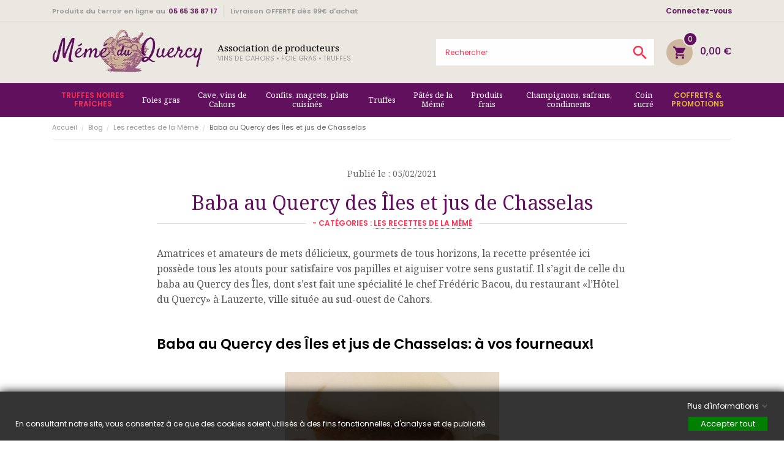

--- FILE ---
content_type: text/html; charset=utf-8
request_url: https://memeduquercy.com/blog/baba-au-quercy-des-iles-et-jus-de-chasselas-n45
body_size: 13716
content:
<!doctype html>
<html lang="fr">

  <head>
    
      
  <meta charset="utf-8">


  <meta http-equiv="x-ua-compatible" content="ie=edge">



  <title>Baba au Quercy des Îles - Recette par La Mémé du Quercy</title>
  <meta name="description" content="Découvrez sur cette page une délicieuse recette du baba au Quercy des Îles, dans lequel le rhum est remplacé par ce succulent nectar issu du chasselas de Moissac, raisin de table grand cru cultivé sur les coteaux du Quercy.">
  <meta name="keywords" content="">
      
                  <link rel="alternate" href="https://memeduquercy.com/module-blog?id=45" hreflang="fr">
        
    




  <meta name="viewport" content="width=device-width, initial-scale=1">



  <link rel="icon" type="image/vnd.microsoft.icon" href="/img/favicon.ico?1587621700">
  <link rel="shortcut icon" type="image/x-icon" href="/img/favicon.ico?1587621700">



    <link rel="stylesheet" href="//fonts.googleapis.com/css?family=Poppins:300,400,500,600,700&amp;amp;subset=devanagari,latin-ext" type="text/css" media="all">
  <link rel="stylesheet" href="https://memeduquercy.com/modules/an_theme/views/css/animate.min.css" type="text/css" media="screen">
  <link rel="stylesheet" href="https://memeduquercy.com/modules/an_theme/views/css/sidebarcart.css" type="text/css" media="screen">
  <link rel="stylesheet" href="https://memeduquercy.com/modules/an_theme/views/css/buttons_effect.css" type="text/css" media="screen">
  <link rel="stylesheet" href="https://memeduquercy.com/modules/an_theme/views/css/owl.carousel.min.css" type="text/css" media="screen">
  <link rel="stylesheet" href="https://memeduquercy.com/themes/eranthis/assets/cache/theme-670e5c341.css" type="text/css" media="all">

  <link href="https://fonts.googleapis.com/css?family=Noto+Serif:400,400i|Satisfy&display=swap" rel="stylesheet">




  

  <script type="text/javascript">
        var gdprSettings = {"gdprEnabledModules":{"ps_shoppingcart":"true","cdc_googletagmanager":"true"},"gdprCookieStoreUrl":"https:\/\/memeduquercy.com\/module\/gdprpro\/storecookie","newsletterConsentText":"","checkAllByDefault":false,"under18AlertText":false,"closeModalOnlyWithButtons":false,"showWindow":true,"reloadAfterSave":false,"reloadAfterAcceptAll":false,"scrollLock":false,"acceptByScroll":false};
        var pm_crosssellingoncart = false;
        var prestashop = {"cart":{"products":[],"totals":{"total":{"type":"total","label":"Total","amount":0,"value":"0,00\u00a0\u20ac"},"total_including_tax":{"type":"total","label":"Total TTC","amount":0,"value":"0,00\u00a0\u20ac"},"total_excluding_tax":{"type":"total","label":"Total HT :","amount":0,"value":"0,00\u00a0\u20ac"}},"subtotals":{"products":{"type":"products","label":"Sous-total","amount":0,"value":"0,00\u00a0\u20ac"},"discounts":null,"shipping":{"type":"shipping","label":"Livraison","amount":0,"value":"gratuit"},"tax":null},"products_count":0,"summary_string":"0 articles","vouchers":{"allowed":1,"added":[]},"discounts":[],"minimalPurchase":0,"minimalPurchaseRequired":""},"currency":{"name":"Euro","iso_code":"EUR","iso_code_num":"978","sign":"\u20ac"},"customer":{"lastname":null,"firstname":null,"email":null,"birthday":null,"newsletter":null,"newsletter_date_add":null,"optin":null,"website":null,"company":null,"siret":null,"ape":null,"is_logged":false,"gender":{"type":null,"name":null},"addresses":[]},"language":{"name":"Fran\u00e7ais (French)","iso_code":"fr","locale":"fr-FR","language_code":"fr","is_rtl":"0","date_format_lite":"d\/m\/Y","date_format_full":"d\/m\/Y H:i:s","id":1},"page":{"title":"","canonical":null,"meta":{"title":"PrestaBlog","description":"Blog","keywords":"","robots":"index"},"page_name":"module-prestablog-blog","body_classes":{"lang-fr":true,"lang-rtl":false,"country-FR":true,"currency-EUR":true,"layout-full-width":true,"page-":true,"tax-display-enabled":true},"admin_notifications":[]},"shop":{"name":"M\u00e9m\u00e9 du Quercy","logo":"\/img\/meme-du-quercy-logo-1575651793.jpg","stores_icon":"\/img\/logo_stores.png","favicon":"\/img\/favicon.ico"},"urls":{"base_url":"https:\/\/memeduquercy.com\/","current_url":"https:\/\/memeduquercy.com\/blog\/baba-au-quercy-des-iles-et-jus-de-chasselas-n45","shop_domain_url":"https:\/\/memeduquercy.com","img_ps_url":"https:\/\/memeduquercy.com\/img\/","img_cat_url":"https:\/\/memeduquercy.com\/img\/c\/","img_lang_url":"https:\/\/memeduquercy.com\/img\/l\/","img_prod_url":"https:\/\/memeduquercy.com\/img\/p\/","img_manu_url":"https:\/\/memeduquercy.com\/img\/m\/","img_sup_url":"https:\/\/memeduquercy.com\/img\/su\/","img_ship_url":"https:\/\/memeduquercy.com\/img\/s\/","img_store_url":"https:\/\/memeduquercy.com\/img\/st\/","img_col_url":"https:\/\/memeduquercy.com\/img\/co\/","img_url":"https:\/\/memeduquercy.com\/themes\/eranthis\/assets\/img\/","css_url":"https:\/\/memeduquercy.com\/themes\/eranthis\/assets\/css\/","js_url":"https:\/\/memeduquercy.com\/themes\/eranthis\/assets\/js\/","pic_url":"https:\/\/memeduquercy.com\/upload\/","pages":{"address":"https:\/\/memeduquercy.com\/adresse","addresses":"https:\/\/memeduquercy.com\/adresses","authentication":"https:\/\/memeduquercy.com\/connexion","cart":"https:\/\/memeduquercy.com\/panier","category":"https:\/\/memeduquercy.com\/index.php?controller=category","cms":"https:\/\/memeduquercy.com\/index.php?controller=cms","contact":"https:\/\/memeduquercy.com\/nous-contacter","discount":"https:\/\/memeduquercy.com\/reduction","guest_tracking":"https:\/\/memeduquercy.com\/suivi-commande-invite","history":"https:\/\/memeduquercy.com\/historique-commandes","identity":"https:\/\/memeduquercy.com\/identite","index":"https:\/\/memeduquercy.com\/","my_account":"https:\/\/memeduquercy.com\/mon-compte","order_confirmation":"https:\/\/memeduquercy.com\/confirmation-commande","order_detail":"https:\/\/memeduquercy.com\/index.php?controller=order-detail","order_follow":"https:\/\/memeduquercy.com\/suivi-commande","order":"https:\/\/memeduquercy.com\/commande","order_return":"https:\/\/memeduquercy.com\/index.php?controller=order-return","order_slip":"https:\/\/memeduquercy.com\/avoirs","pagenotfound":"https:\/\/memeduquercy.com\/page-introuvable","password":"https:\/\/memeduquercy.com\/recuperation-mot-de-passe","pdf_invoice":"https:\/\/memeduquercy.com\/index.php?controller=pdf-invoice","pdf_order_return":"https:\/\/memeduquercy.com\/index.php?controller=pdf-order-return","pdf_order_slip":"https:\/\/memeduquercy.com\/index.php?controller=pdf-order-slip","prices_drop":"https:\/\/memeduquercy.com\/promotions","product":"https:\/\/memeduquercy.com\/index.php?controller=product","search":"https:\/\/memeduquercy.com\/recherche","sitemap":"https:\/\/memeduquercy.com\/plan-du-site","stores":"https:\/\/memeduquercy.com\/magasins","supplier":"https:\/\/memeduquercy.com\/fournisseur","register":"https:\/\/memeduquercy.com\/connexion?create_account=1","order_login":"https:\/\/memeduquercy.com\/commande?login=1"},"alternative_langs":{"fr":"https:\/\/memeduquercy.com\/module-blog?id=45"},"theme_assets":"\/themes\/eranthis\/assets\/","actions":{"logout":"https:\/\/memeduquercy.com\/?mylogout="},"no_picture_image":{"bySize":{"small_default":{"url":"https:\/\/memeduquercy.com\/img\/p\/fr-default-small_default.jpg","width":98,"height":98},"cart_default":{"url":"https:\/\/memeduquercy.com\/img\/p\/fr-default-cart_default.jpg","width":90,"height":120},"menu_default":{"url":"https:\/\/memeduquercy.com\/img\/p\/fr-default-menu_default.jpg","width":98,"height":130},"slider_photo":{"url":"https:\/\/memeduquercy.com\/img\/p\/fr-default-slider_photo.jpg","width":100,"height":133},"brand_default":{"url":"https:\/\/memeduquercy.com\/img\/p\/fr-default-brand_default.jpg","width":180,"height":91},"home_default":{"url":"https:\/\/memeduquercy.com\/img\/p\/fr-default-home_default.jpg","width":255,"height":340},"medium_default":{"url":"https:\/\/memeduquercy.com\/img\/p\/fr-default-medium_default.jpg","width":445,"height":593},"large_default":{"url":"https:\/\/memeduquercy.com\/img\/p\/fr-default-large_default.jpg","width":800,"height":800}},"small":{"url":"https:\/\/memeduquercy.com\/img\/p\/fr-default-small_default.jpg","width":98,"height":98},"medium":{"url":"https:\/\/memeduquercy.com\/img\/p\/fr-default-brand_default.jpg","width":180,"height":91},"large":{"url":"https:\/\/memeduquercy.com\/img\/p\/fr-default-large_default.jpg","width":800,"height":800},"legend":""}},"configuration":{"display_taxes_label":true,"display_prices_tax_incl":true,"is_catalog":false,"show_prices":true,"opt_in":{"partner":false},"quantity_discount":{"type":"discount","label":"Remise"},"voucher_enabled":1,"return_enabled":0},"field_required":[],"breadcrumb":{"links":[{"title":"Accueil","url":"https:\/\/memeduquercy.com\/"},{"title":"Blog","url":"https:\/\/memeduquercy.com\/blog"},{"title":"Les recettes de la M\u00e9m\u00e9","url":"https:\/\/memeduquercy.com\/blog\/les-recettes-de-la-meme-c1"},{"title":"Baba au Quercy des \u00celes et jus de Chasselas","url":"https:\/\/memeduquercy.com\/blog\/baba-au-quercy-des-iles-et-jus-de-chasselas-n45"}],"count":4},"link":{"protocol_link":"https:\/\/","protocol_content":"https:\/\/"},"time":1768433014,"static_token":"df395ba5eb027e7add5d1294810643ef","token":"8d2907122e9227b5d7785efc59b298a9"};
        var psemailsubscription_subscription = "https:\/\/memeduquercy.com\/module\/ps_emailsubscription\/subscription";
      </script>



  <!-- Module Presta Blog -->
<meta property="og:url"          content="https://memeduquercy.com/blog/baba-au-quercy-des-iles-et-jus-de-chasselas-n45" />
<meta property="og:image"        content="https://memeduquercy.com/modules/prestablog/views/img/grid-for-1-7/up-img/45.jpg" />
<meta property="og:title"        content="Baba au Quercy des Îles et jus de Chasselas" />
<meta property="og:description"  content="Une délicieuse recette du baba au Quercy des Îles, dans lequel le rhum est remplacé par ce succulent nectar issu du chasselas de Moissac." />
<!-- Module Presta Blog -->

<script>
    var googlecaptchasitekey = "6LfjC3QaAAAAAE6CdGU9vRoQWJd8Pp6EwYo_mKbU";
</script>
<script type='text/javascript'>
window.$crisp=[];
window.CRISP_WEBSITE_ID = "41317d9e-3f04-4bd5-aca1-c3eb0c2e7a6a";
(function(){
  d=document;
  s=d.createElement('script');
  s.src='https://client.crisp.chat/l.js';
  s.async=1;
  d.getElementsByTagName('head')[0].appendChild(s);

})();


</script>

<link href="//fonts.googleapis.com/css?family=Open+Sans:600,400,400i|Oswald:700" rel="stylesheet" type="text/css" media="all">

<style>
        #agWidgetMain .logoCont img {
    height: auto;
}
.note {
   display: none;
}
    </style>





      
  <script type="application/ld+json">
  {
    "@context": "https://schema.org",
    "@type": "Organization",
    "name": "Mémé du Quercy",
    "url": "https://memeduquercy.com/",
    "logo": "https://memeduquercy.com/img/meme-du-quercy-logo-1575651793.jpg",
    "contactPoint": {
      "@type": "ContactPoint",
      "telephone": "0565368717",
      "contactType": "customer service",
      "areaServed": "FR",
      "availableLanguage": "fr"
    },
    "address": {
      "@type": "PostalAddress",
      "streetAddress": "Route D 8 20.",
      "addressLocality": "Valroufié",
      "addressRegion": "",
      "postalCode": "46090"
    },
    "sameAs": [
      "https://www.facebook.com/MemeDuQuercy/",
      "https://www.instagram.com/lamemeduquercy/",
      "https://www.youtube.com/channel/UCmUHJO5ZP7R_Xk5RYKh2TiQ"
    ]
  }
  </script>
    
  </head>

  <body id="module-prestablog-blog" class="lang-fr country-fr currency-eur layout-full-width page- tax-display-enabled ps-shoppingcart-on cdc-googletagmanager-on  mCustomScrollbar"   >

    
      <!-- Google Tag Manager (noscript) -->
<noscript><iframe src="https://www.googletagmanager.com/ns.html?id=GTM-TCR4CD2&nojscript=true"
height="0" width="0" style="display:none;visibility:hidden"></iframe></noscript>
<!-- End Google Tag Manager (noscript) -->
    

    <main>
      
              

      <header id="header">
        
          
      

  
    <div class="header-banner">
      
    </div>
  


  
    <nav class="header-nav tablet-v">
      <div class="container">
          <div class="row">
            <div class="hidden-sm-down header-nav-inside vertical-center">
              <div class="col-md-5 col-xs-12" >
                <div class="headerlink">
	<span>Produits du terroir en ligne au</span>
</div><div class="headerlink">
	<a href="tel:0033565368717">
	<span>05 65 36 87 17</span>
	</a>
</div>
              </div>
              <div class="col-md-7 right-nav">
                  <div class="headerlink">
	<a href="/page/1-livraison">
	<span>Livraison OFFERTE dès 99€ d&#039;achat</span>
	</a>
</div><div id="_desktop_user_info">
  <div class="user-info">
          <a
        href="https://memeduquercy.com/mon-compte"
        title="Identifiez-vous"
        rel="nofollow"
      >
        <span>Connectez-vous</span>
      </a>
      </div>
</div>

              </div>
            </div>
            <div class="hidden-md-up text-sm-center mobile">
              <div class="float-xs-left" id="menu-icon">
                <i class="material-icons d-inline">&#xE5D2;</i>
              </div>
              <div class="float-xs-right" id="_mobile_cart"></div>
              <div class="top-logo" id="_mobile_logo"></div>
              <div class="clearfix"></div>
            </div>
          </div>
      </div>
    </nav>
  

  
    <div class="header-top tablet-v" data-mobilemenu='768'>
      <div class="container">
        <div class="row vertical-center header-top-wrapper">
          <div class="col-md-3 hidden-sm-down vertical-center" id="_desktop_logo">
            <a href="https://memeduquercy.com/">
              <img class="logo img-responsive" src="/img/meme-du-quercy-logo-1575651793.jpg" alt="Mémé du Quercy">
            </a>
          </div>
          <div class="col-md-9 col-xs-12 position-static">
            <div class="row vertical-center">
              <div class="headerlink">
	<span>Association de producteurs</span>
</div><div class="headerlink">
	<span>Vins de Cahors • Foie gras • Truffes</span>
</div><!-- Block search module TOP -->
<div id="search_widget" class="col-lg-10 col-md-10 col-xs-12 search-widget" data-search-controller-url="//memeduquercy.com/recherche">
	<form method="get" action="//memeduquercy.com/recherche">
		<input type="hidden" name="controller" value="search">
		<input type="text" name="s" value="" placeholder="Rechercher" aria-label="Rechercher">
		<button type="submit">
			<i class="material-icons search">&#xE8B6;</i>
      <span class="hidden-xl-down">Rechercher</span>
		</button>
	</form>
</div>
<!-- /Block search module TOP -->
<div id="_desktop_cart" class="col-lg-2">
  <div class="blockcart cart-preview js-sidebar-cart-trigger inactive" data-refresh-url="//memeduquercy.com/module/ps_shoppingcart/ajax">
    <div class="header">
        <a class="blockcart-link" rel="nofollow" href="//memeduquercy.com/panier?action=show">
          <i class="material-icons shopping-cart">shopping_cart</i>
          <span class="cart-products-count">0</span>
        </a>
		<span class="cart-products-price">0,00 €</span>
    </div>
    <div class="cart-dropdown js-cart-source hidden-xs-up">
      <div class="cart-dropdown-wrapper">
        <div class="cart-title">
          <span class="text-center">Produits ajoutés à votre panier</span>
        </div>
                  <div class="no-items">
            Il n'y a plus d'articles dans votre panier
          </div>
              </div>
    </div>

  </div>
</div>
 
<!-- Module Presta Blog -->

<div id="prestablog_displayslider">


</div>

<!-- Module Presta Blog -->

            </div>
          </div>
        </div>
        <div id="mobile_top_menu_wrapper" class="row hidden-md-up" style="display:none;">
          <div class="js-top-menu mobile" id="_mobile_top_menu"></div>
          <div class="js-top-menu-bottom">
            <div class="mobile-amega-menu">
<div id="mobile-amegamenu">
  <ul class="anav-top anav-mobile">
    <li class="amenu-item mm-1 ">
    <div class="mobile_item_wrapper">
    <a href="/108-truffes-fraiches-de-lalbenque.html" class="amenu-link">      <span>Truffes Noires fraîches</span>
                </a>            </div>
      </li>
    <li class="amenu-item mm-2 plex">
    <div class="mobile_item_wrapper">
    <a href="/11-foies-gras" class="amenu-link">      <span>Foies gras</span>
            <span class="mobile-toggle-plus d-flex align-items-center justify-content-center"><i class="caret-down-icon"></i></span>    </a>                    <i class="material-icons arrow_down">&#xE313;</i>
            <i class="material-icons arrow_up">&#xE316;</i>
            </div>
        <div class="adropdown-mobile" style="background-color: #eae8e1;">      
                  <div class="dropdown-content dd-9">
                            <div class="html-item typo">
            <div class="rubTitle">Foie gras</div>
          </div>
                        </div>
                        <div class="dropdown-content dd-1">
                            	
					<div class="category-item level-1">
						<a href="https://memeduquercy.com/20-foie-gras-entier-medaille" title="Foie gras entier Médaillé">Foie gras entier Médaillé</a>
						
					</div>
				
					<div class="category-item level-1">
						<a href="https://memeduquercy.com/21-foie-gras-entier-mi-cuit-medaille" title="Foie gras entier mi-cuit Médaillé">Foie gras entier mi-cuit Médaillé</a>
						
					</div>
				
					<div class="category-item level-1">
						<a href="https://memeduquercy.com/23-foie-gras-entier-cru" title="Foie gras entier cru">Foie gras entier cru</a>
						
					</div>
				
					<div class="category-item level-1">
						<a href="https://memeduquercy.com/24-specialites-au-foie-gras" title="Spécialités au foie gras">Spécialités au foie gras</a>
						
					</div>
				
					<div class="category-item level-1">
						<a href="https://memeduquercy.com/25-blocs-de-foie-gras" title="Blocs de foie gras">Blocs de foie gras</a>
						
					</div>
				
					<div class="category-item level-1">
						<a href="https://memeduquercy.com/26-accompagnements-foie-gras" title="Accompagnements foie gras">Accompagnements foie gras</a>
						
					</div>
				
          
              </div>
                        <div class="dropdown-content dd-2">
                            <div class="html-item typo">
            <figure><button onclick="location.href='/23-foie-gras-entier-cru'"><img src="/img/menupics/lobe-foie-gras-cru-frais-du-jour.jpg" width="700" height="400" /></button></figure>
<p class="navTitle">Lobe de foie gras de canard <i>entier déveiné</i></p>
<div><button onclick="location.href='/23-lobe-de-foie-gras-de-canard-entier-deveine-400-gr.html'" class="btn btn-primary smallBtn">Découvrir</button></div>
          </div>
                        </div>
                </div>
      </li>
    <li class="amenu-item mm-3 plex">
    <div class="mobile_item_wrapper">
    <a href="/12-cave-vins-de-cahors" class="amenu-link">      <span>Cave, vins de Cahors</span>
            <span class="mobile-toggle-plus d-flex align-items-center justify-content-center"><i class="caret-down-icon"></i></span>    </a>                    <i class="material-icons arrow_down">&#xE313;</i>
            <i class="material-icons arrow_up">&#xE316;</i>
            </div>
        <div class="adropdown-mobile" style="background-color: #eae8e1;">      
                  <div class="dropdown-content dd-8">
                            <div class="html-item typo">
            <div class="rubTitle">Cave & vins de Cahors</div>
          </div>
                        </div>
                        <div class="dropdown-content dd-5">
                            	
					<div class="category-item level-1">
						<a href="https://memeduquercy.com/59-les-vins-de-la-maison" title="Les Vins de la Maison">Les Vins de la Maison</a>
						
					</div>
				
					<div class="category-item level-1">
						<a href="https://memeduquercy.com/27-cahors-aoc-tradition" title="Cahors A.O.C. Tradition">Cahors A.O.C. Tradition</a>
						
					</div>
				
					<div class="category-item level-1">
						<a href="https://memeduquercy.com/28-cahors-aoc-prestige" title="Cahors A.O.C. Prestige">Cahors A.O.C. Prestige</a>
						
					</div>
				
					<div class="category-item level-1">
						<a href="https://memeduquercy.com/29-cahors-aoc-grandes-cuvees" title="Cahors A.O.C. Grandes Cuvées">Cahors A.O.C. Grandes Cuvées</a>
						
					</div>
				
					<div class="category-item level-1">
						<a href="https://memeduquercy.com/30-fontaines-a-vins" title="Fontaines à vins">Fontaines à vins</a>
						
					</div>
				
					<div class="category-item level-1">
						<a href="https://memeduquercy.com/31-vins-de-pays" title="Vins de Pays">Vins de Pays</a>
						
					</div>
				
					<div class="category-item level-1">
						<a href="https://memeduquercy.com/32-vins-roses" title="Vins Rosés">Vins Rosés</a>
						
					</div>
				
					<div class="category-item level-1">
						<a href="https://memeduquercy.com/33-vins-du-sud-ouest" title="Vins du Sud-Ouest">Vins du Sud-Ouest</a>
						
					</div>
				
          
              </div>
                        <div class="dropdown-content dd-6">
                            	
					<div class="category-item level-1">
						<a href="https://memeduquercy.com/34-champagnes" title="Champagnes">Champagnes</a>
						
					</div>
				
					<div class="category-item level-1">
						<a href="https://memeduquercy.com/35-aperitifs" title="Apéritifs">Apéritifs</a>
						
					</div>
				
					<div class="category-item level-1">
						<a href="https://memeduquercy.com/36-bieres-ratz" title="Bières RATZ">Bières RATZ</a>
						
					</div>
				
					<div class="category-item level-1">
						<a href="https://memeduquercy.com/37-bieres-de-montcuq" title="Bières de Montcuq">Bières de Montcuq</a>
						
					</div>
				
					<div class="category-item level-1">
						<a href="https://memeduquercy.com/69-brasserie-la-bouriane" title="Brasserie la Bouriane">Brasserie la Bouriane</a>
						
					</div>
				
					<div class="category-item level-1">
						<a href="https://memeduquercy.com/39-digestifs" title="Digestifs">Digestifs</a>
						
					</div>
				
					<div class="category-item level-1">
						<a href="https://memeduquercy.com/55-coffrets-degustation-vin" title="Coffrets dégustation vin">Coffrets dégustation vin</a>
						
					</div>
				
          
              </div>
                        <div class="dropdown-content dd-7">
                            <div class="html-item typo">
            <figure><button onclick="location.href='/319-matele-becasseau.html'"><img src="/img/menupics/matele-becasseau.jpg" width="700" height="400" /></button></figure>
<p class="navTitle">À découvrir absolument</p>
<div><button onclick="location.href='/319-matele-becasseau.html'" class="btn btn-primary smallBtn">Voir</button></div>
          </div>
                        </div>
                </div>
      </li>
    <li class="amenu-item mm-4 plex">
    <div class="mobile_item_wrapper">
    <a href="/13-confits-magrets-plats-cuisines" class="amenu-link">      <span>Confits, magrets, plats cuisinés</span>
            <span class="mobile-toggle-plus d-flex align-items-center justify-content-center"><i class="caret-down-icon"></i></span>    </a>                    <i class="material-icons arrow_down">&#xE313;</i>
            <i class="material-icons arrow_up">&#xE316;</i>
            </div>
        <div class="adropdown-mobile" style="background-color: #eae8e1;">      
                  <div class="dropdown-content dd-11">
                            <div class="html-item typo">
            <div class="rubTitle">Confits, magrets, plats cuisinés</div>
          </div>
                        </div>
                        <div class="dropdown-content dd-10">
                            	
					<div class="category-item level-1">
						<a href="https://memeduquercy.com/40-confits-magrets" title="Confits & Magrets">Confits & Magrets</a>
						
					</div>
				
					<div class="category-item level-1">
						<a href="https://memeduquercy.com/41-plats-cuisines" title="Plats cuisinés">Plats cuisinés</a>
						
					</div>
				
					<div class="category-item level-1">
						<a href="https://memeduquercy.com/42-tripoux" title="Tripoux">Tripoux</a>
						
					</div>
				
					<div class="category-item level-1">
						<a href="https://memeduquercy.com/43-soupes" title="Soupes">Soupes</a>
						
					</div>
				
					<div class="category-item level-1">
						<a href="https://memeduquercy.com/44-sauces" title="Sauces">Sauces</a>
						
					</div>
				
					<div class="category-item level-1">
						<a href="https://memeduquercy.com/58-produits-bio" title="Produits Bio">Produits Bio</a>
						
					</div>
				
          
              </div>
                        <div class="dropdown-content dd-12">
                            <div class="html-item typo">
            <figure><button onclick="location.href='/228-anchaud-confit-de-porc-750-gr.html'"><img src="/img/menupics/anchaud-porc-confit.jpg" width="700" height="400" /></button></figure>
<p class="navTitle">À découvrir</p>
<div><button onclick="location.href='/228-anchaud-confit-de-porc-750-gr.html'" class="btn btn-primary smallBtn">Voir</button></div>
          </div>
                        </div>
                </div>
      </li>
    <li class="amenu-item mm-5 plex">
    <div class="mobile_item_wrapper">
    <a href="/14-truffes-du-quercy" class="amenu-link">      <span>Truffes</span>
            <span class="mobile-toggle-plus d-flex align-items-center justify-content-center"><i class="caret-down-icon"></i></span>    </a>                    <i class="material-icons arrow_down">&#xE313;</i>
            <i class="material-icons arrow_up">&#xE316;</i>
            </div>
        <div class="adropdown-mobile" style="background-color: #eae8e1;">      
                  <div class="dropdown-content dd-27">
                            <div class="html-item typo">
            <div class="rubTitle">Truffe</div>
          </div>
                        </div>
                        <div class="dropdown-content dd-28">
                            <div class="html-item typo">
            <div class="categories-grid">
<div class="category-item level-1"><a href="/123-truffe-blanche-dete-fraiche-tuber-aestivum.html" title="Truffe Blanche d'été">Truffe Blanche d'été</a></div>
<div class="category-item level-1"><a href="/108-truffes-fraiches-de-lalbenque.html" title="Truffe Noire fraîche de Lalbenque">Truffe Noire fraîche</a></div>
<div class="category-item level-1"><a href="/14-truffes-du-quercy?q=Truffes+et+produits+truff%C3%A9s-Truffes+en+bocal" title="Truffes en bocal">Truffes en bocal</a></div>
<div class="category-item level-1"><a href="/14-truffes-du-quercy?q=Truffes+et+produits+truff%C3%A9s-Huile+%5C/+Vinaigre" title="Huile et Vinaigre à le truffe">Huile et Vinaigre à le truffe</a></div>
<div class="category-item level-1"><a href="/14-truffes-du-quercy" title="Toutes les truffes">Toutes les truffes</a></div>
</div>
          </div>
                        </div>
                        <div class="dropdown-content dd-29">
                            <div class="html-item typo">
            <figure><button onclick="location.href='/108-truffes-fraiches-de-lalbenque.html'"><img src="/img/menupics/truffe-noire-fraiche.jpg" width="700" height="400" /></button></figure>
<p class="navTitle">Truffe Noire fraîche de Lalbenque <i>dès 28€</i></p>
<div><button onclick="location.href='/108-truffes-fraiches-de-lalbenque.html'" class="btn btn-primary smallBtn">Découvrir</button></div>
          </div>
                        </div>
                </div>
      </li>
    <li class="amenu-item mm-6 plex">
    <div class="mobile_item_wrapper">
    <a href="/15-pates-de-la-meme" class="amenu-link">      <span>Pâtés de la Mémé</span>
            <span class="mobile-toggle-plus d-flex align-items-center justify-content-center"><i class="caret-down-icon"></i></span>    </a>                    <i class="material-icons arrow_down">&#xE313;</i>
            <i class="material-icons arrow_up">&#xE316;</i>
            </div>
        <div class="adropdown-mobile" style="background-color: #eae8e1;">      
                  <div class="dropdown-content dd-13">
                            <div class="html-item typo">
            <div class="rubTitle">Pâtés de la Mémé</div>
          </div>
                        </div>
                        <div class="dropdown-content dd-14">
                            	
					<div class="category-item level-1">
						<a href="https://memeduquercy.com/45-pates-au-foie-gras" title="Pâtés au foie gras">Pâtés au foie gras</a>
						
					</div>
				
					<div class="category-item level-1">
						<a href="https://memeduquercy.com/46-pates-fins" title="Pâtés Fins">Pâtés Fins</a>
						
					</div>
				
					<div class="category-item level-1">
						<a href="https://memeduquercy.com/47-assortiments-de-pates-fins" title="Assortiments de Pâtés fins">Assortiments de Pâtés fins</a>
						
					</div>
				
          
              </div>
                        <div class="dropdown-content dd-15">
                            <div class="html-item typo">
            <figure><button onclick="location.href='/152-terrine-de-canard-a-l-ail-rose-de-lautrec-180gr.html'"><img src="/img/menupics/terrine-canard.jpg" width="700" height="400" /></button></figure>
<p class="navTitle">Terrine de canard <i>à l'ail rose de Lautrec</i></p>
<div><button onclick="location.href='/152-terrine-de-canard-a-l-ail-rose-de-lautrec-180gr.html'" class="btn btn-primary smallBtn">Découvrir</button></div>
          </div>
                        </div>
                </div>
      </li>
    <li class="amenu-item mm-7 plex">
    <div class="mobile_item_wrapper">
    <a href="/16-produits-frais" class="amenu-link">      <span>Produits frais</span>
            <span class="mobile-toggle-plus d-flex align-items-center justify-content-center"><i class="caret-down-icon"></i></span>    </a>                    <i class="material-icons arrow_down">&#xE313;</i>
            <i class="material-icons arrow_up">&#xE316;</i>
            </div>
        <div class="adropdown-mobile" style="background-color: #eae8e1;">      
                  <div class="dropdown-content dd-26">
                            <div class="html-item typo">
            <div class="rubTitle">Produits frais</div>
          </div>
                        </div>
                        <div class="dropdown-content dd-24">
                            	
					<div class="category-item level-1">
						<a href="https://memeduquercy.com/74-magret-de-canard-seche" title="Magret de canard séché">Magret de canard séché</a>
						
					</div>
				
					<div class="category-item level-1">
						<a href="https://memeduquercy.com/56-agneau-fermier-du-quercy" title="Agneau fermier du Quercy">Agneau fermier du Quercy</a>
						
					</div>
				
					<div class="category-item level-1">
						<a href="https://memeduquercy.com/57-chapon-fermier-du-quercy" title="Chapon fermier du Quercy">Chapon fermier du Quercy</a>
						
					</div>
				
					<div class="category-item level-1">
						<a href="https://memeduquercy.com/65-boeuf-black-angus" title="Boeuf black Angus">Boeuf black Angus</a>
						
					</div>
				
					<div class="category-item level-1">
						<a href="https://memeduquercy.com/66-caviar-de-dordogne" title="Caviar de Dordogne">Caviar de Dordogne</a>
						
					</div>
				
					<div class="category-item level-1">
						<a href="https://memeduquercy.com/68-poissons" title="Poissons">Poissons</a>
						
					</div>
				
          
              </div>
                        <div class="dropdown-content dd-25">
                            <div class="html-item typo">
            <figure><button onclick="location.href='/57-chapon-fermier-du-quercy'"><img src="/img/menupics/chapon-fermier-du-quercy.jpg" width="700" height="400" /></button></figure>
<p class="navTitle">Pur produit du Sud Ouest <i>Précommande pour Noël</i></p>
<div><button onclick="location.href='/57-chapon-fermier-du-quercy'" class="btn btn-primary smallBtn">Découvrir</button></div>
          </div>
                        </div>
                </div>
      </li>
    <li class="amenu-item mm-8 plex">
    <div class="mobile_item_wrapper">
    <a href="/17-champignons-safrans-condiments" class="amenu-link">      <span>Champignons, safrans, condiments</span>
            <span class="mobile-toggle-plus d-flex align-items-center justify-content-center"><i class="caret-down-icon"></i></span>    </a>                    <i class="material-icons arrow_down">&#xE313;</i>
            <i class="material-icons arrow_up">&#xE316;</i>
            </div>
        <div class="adropdown-mobile" style="background-color: #eae8e1;">      
                  <div class="dropdown-content dd-16">
                            <div class="html-item typo">
            <div class="rubTitle">Champignons, Safran & Condiments</div>
          </div>
                        </div>
                        <div class="dropdown-content dd-17">
                            	
					<div class="category-item level-1">
						<a href="https://memeduquercy.com/48-champignons" title="Champignons">Champignons</a>
						
					</div>
				
					<div class="category-item level-1">
						<a href="https://memeduquercy.com/49-safran-du-quercy" title="Safran du Quercy">Safran du Quercy</a>
						
					</div>
				
					<div class="category-item level-1">
						<a href="https://memeduquercy.com/50-condiments" title="Condiments">Condiments</a>
						
					</div>
				
          
              </div>
                        <div class="dropdown-content dd-18">
                            <div class="html-item typo">
            <figure><button onclick="location.href='/118-huile-d-olive-arome-truffe-noire-20-cl.html'"><img src="/img/menupics/huile-olive-arome-truffe.jpg" width="700" height="400" /></button></figure>
<p class="navTitle">Huile d'Olive <i>arôme truffe noire</i></p>
<div><button onclick="location.href='/118-huile-d-olive-arome-truffe-noire-20-cl.html'" class="btn btn-primary smallBtn">Découvrir</button></div>
          </div>
                        </div>
                </div>
      </li>
    <li class="amenu-item mm-9 plex">
    <div class="mobile_item_wrapper">
    <a href="/18-coin-sucre" class="amenu-link">      <span>Coin sucré</span>
            <span class="mobile-toggle-plus d-flex align-items-center justify-content-center"><i class="caret-down-icon"></i></span>    </a>                    <i class="material-icons arrow_down">&#xE313;</i>
            <i class="material-icons arrow_up">&#xE316;</i>
            </div>
        <div class="adropdown-mobile" style="background-color: #eae8e1;">      
                  <div class="dropdown-content dd-19">
                            <div class="html-item typo">
            <div class="rubTitle">Gourmandises, Miels, Confitures & Jus de fruits</div>
          </div>
                        </div>
                        <div class="dropdown-content dd-20">
                            	
					<div class="category-item level-1">
						<a href="https://memeduquercy.com/51-gourmandises" title="Gourmandises">Gourmandises</a>
						
					</div>
				
					<div class="category-item level-1">
						<a href="https://memeduquercy.com/52-miels" title="Miels">Miels</a>
						
					</div>
				
					<div class="category-item level-1">
						<a href="https://memeduquercy.com/53-confitures-jus-de-fruits-de-montcuq" title="Confitures & Jus de Fruits de Montcuq">Confitures & Jus de Fruits de Montcuq</a>
						
					</div>
				
          
              </div>
                        <div class="dropdown-content dd-21">
                            <div class="html-item typo">
            <figure><button onclick="location.href='/353-tarte-aux-noix-franck-tonel-400-gr.html'"><img src="/img/menupics/tarte-aux-noix-franck-tonel.jpg" width="700" height="400" /></button></figure>
<p class="navTitle">Tarte aux noix - 350 gr <i>Franck Tonel</i></p>
<div><button onclick="location.href='/353-tarte-aux-noix-franck-tonel-400-gr.html'" class="btn btn-primary smallBtn">Découvrir</button></div>
          </div>
                        </div>
                </div>
      </li>
    <li class="amenu-item mm-10 plex">
    <div class="mobile_item_wrapper">
    <a href="/promotions" class="amenu-link">      <span>Coffrets &amp; promotions</span>
            <span class="mobile-toggle-plus d-flex align-items-center justify-content-center"><i class="caret-down-icon"></i></span>    </a>                    <i class="material-icons arrow_down">&#xE313;</i>
            <i class="material-icons arrow_up">&#xE316;</i>
            </div>
        <div class="adropdown-mobile" style="background-color: #eae8e1;">      
                  <div class="dropdown-content dd-22">
                            <div class="html-item typo">
            <div class="rubTitle">Coffrets & promotions</div>
          </div>
                        </div>
                        <div class="dropdown-content dd-4">
                            <div class="html-item typo">
            <div class="categories-grid">
<div class="category-item level-1"><button onclick="location.href='/55-coffrets-degustation-vin'" title="Coffrets Dégustation vin">Coffrets Dégustation vin</button></div>
<div class="category-item level-1"><button onclick="location.href='/19-coffrets-cadeaux-gourmands'" title="Coffrets Cadeaux gourmands">Coffrets Cadeaux gourmands</button></div>
<div class="category-item level-1"><button onclick="location.href='/54-accessoires'" title="Accessoires">Accessoires</button></div>
<div class="category-item level-1"><button onclick="location.href='/promotions'" title="Promotions">Promotions</button></div>
</div>
          </div>
                        </div>
                        <div class="dropdown-content dd-23">
                            <div class="html-item typo">
            <figure><button onclick="location.href='/379-le-livre-des-vins-prestiges-3-bouteilles.html'"><img src="/img/menupics/coffret-vins-prestiges.jpg" width="700" height="400" /></button></figure>
<p class="navTitle">Le Livre des Vins Prestiges <i>3 bouteilles</i></p>
<div><button onclick="location.href='/379-le-livre-des-vins-prestiges-3-bouteilles.html'" class="btn btn-primary smallBtn">Découvrir</button></div>
          </div>
                        </div>
                </div>
      </li>
    </ul>
</div>
</div>

            <div  id="_mobile_user_info"></div>
            <div id="_mobile_currency_selector"></div>
            <div id="_mobile_language_selector"></div>
            <div id="_mobile_contact_link"></div>
          </div>
        </div>
      </div>
    </div>
    
<div class="amega-menu 

      hidden-sm-down
   col-lg-12 col-md-12 col-xs-12">
<div id="amegamenu" class="">
  <ul class="anav-top">
    <li class="amenu-item mm-1 ">
    <a href="/108-truffes-fraiches-de-lalbenque.html" class="amenu-link">      Truffes Noires fraîches
          </a>
      </li>
    <li class="amenu-item mm-2 plex">
    <a href="/11-foies-gras" class="amenu-link">      Foies gras
          </a>
        <span class="mobile-toggle-plus"><i class="caret-down-icon"></i></span>
    <div class="adropdown adropdown-3" style="background-color: #eae8e1;">
      <div class="dropdown-bgimage" ></div>
      
                  <div class="dropdown-content acontent-3 dd-9">
                            <div class="html-item typo">
            <div class="rubTitle">Foie gras</div>
          </div>
                        </div>
                        <div class="dropdown-content acontent-1 dd-1">
                            <div class="categories-grid">
          	
					<div class="category-item level-1">
						<a href="https://memeduquercy.com/20-foie-gras-entier-medaille" title="Foie gras entier Médaillé">Foie gras entier Médaillé</a>
						
					</div>
				
					<div class="category-item level-1">
						<a href="https://memeduquercy.com/21-foie-gras-entier-mi-cuit-medaille" title="Foie gras entier mi-cuit Médaillé">Foie gras entier mi-cuit Médaillé</a>
						
					</div>
				
					<div class="category-item level-1">
						<a href="https://memeduquercy.com/23-foie-gras-entier-cru" title="Foie gras entier cru">Foie gras entier cru</a>
						
					</div>
				
					<div class="category-item level-1">
						<a href="https://memeduquercy.com/24-specialites-au-foie-gras" title="Spécialités au foie gras">Spécialités au foie gras</a>
						
					</div>
				
					<div class="category-item level-1">
						<a href="https://memeduquercy.com/25-blocs-de-foie-gras" title="Blocs de foie gras">Blocs de foie gras</a>
						
					</div>
				
					<div class="category-item level-1">
						<a href="https://memeduquercy.com/26-accompagnements-foie-gras" title="Accompagnements foie gras">Accompagnements foie gras</a>
						
					</div>
				
          </div>
          
              </div>
                        <div class="dropdown-content acontent-2 dd-2">
                            <div class="html-item typo">
            <figure><button onclick="location.href='/23-foie-gras-entier-cru'"><img src="/img/menupics/lobe-foie-gras-cru-frais-du-jour.jpg" width="700" height="400" /></button></figure>
<p class="navTitle">Lobe de foie gras de canard <i>entier déveiné</i></p>
<div><button onclick="location.href='/23-lobe-de-foie-gras-de-canard-entier-deveine-400-gr.html'" class="btn btn-primary smallBtn">Découvrir</button></div>
          </div>
                        </div>
                </div>
      </li>
    <li class="amenu-item mm-3 plex">
    <a href="/12-cave-vins-de-cahors" class="amenu-link">      Cave, vins de Cahors
          </a>
        <span class="mobile-toggle-plus"><i class="caret-down-icon"></i></span>
    <div class="adropdown adropdown-4" style="background-color: #eae8e1;">
      <div class="dropdown-bgimage" ></div>
      
                  <div class="dropdown-content acontent-4 dd-8">
                            <div class="html-item typo">
            <div class="rubTitle">Cave & vins de Cahors</div>
          </div>
                        </div>
                        <div class="dropdown-content acontent-1 dd-5">
                            <div class="categories-grid">
          	
					<div class="category-item level-1">
						<a href="https://memeduquercy.com/59-les-vins-de-la-maison" title="Les Vins de la Maison">Les Vins de la Maison</a>
						
					</div>
				
					<div class="category-item level-1">
						<a href="https://memeduquercy.com/27-cahors-aoc-tradition" title="Cahors A.O.C. Tradition">Cahors A.O.C. Tradition</a>
						
					</div>
				
					<div class="category-item level-1">
						<a href="https://memeduquercy.com/28-cahors-aoc-prestige" title="Cahors A.O.C. Prestige">Cahors A.O.C. Prestige</a>
						
					</div>
				
					<div class="category-item level-1">
						<a href="https://memeduquercy.com/29-cahors-aoc-grandes-cuvees" title="Cahors A.O.C. Grandes Cuvées">Cahors A.O.C. Grandes Cuvées</a>
						
					</div>
				
					<div class="category-item level-1">
						<a href="https://memeduquercy.com/30-fontaines-a-vins" title="Fontaines à vins">Fontaines à vins</a>
						
					</div>
				
					<div class="category-item level-1">
						<a href="https://memeduquercy.com/31-vins-de-pays" title="Vins de Pays">Vins de Pays</a>
						
					</div>
				
					<div class="category-item level-1">
						<a href="https://memeduquercy.com/32-vins-roses" title="Vins Rosés">Vins Rosés</a>
						
					</div>
				
					<div class="category-item level-1">
						<a href="https://memeduquercy.com/33-vins-du-sud-ouest" title="Vins du Sud-Ouest">Vins du Sud-Ouest</a>
						
					</div>
				
          </div>
          
              </div>
                        <div class="dropdown-content acontent-1 dd-6">
                            <div class="categories-grid">
          	
					<div class="category-item level-1">
						<a href="https://memeduquercy.com/34-champagnes" title="Champagnes">Champagnes</a>
						
					</div>
				
					<div class="category-item level-1">
						<a href="https://memeduquercy.com/35-aperitifs" title="Apéritifs">Apéritifs</a>
						
					</div>
				
					<div class="category-item level-1">
						<a href="https://memeduquercy.com/36-bieres-ratz" title="Bières RATZ">Bières RATZ</a>
						
					</div>
				
					<div class="category-item level-1">
						<a href="https://memeduquercy.com/37-bieres-de-montcuq" title="Bières de Montcuq">Bières de Montcuq</a>
						
					</div>
				
					<div class="category-item level-1">
						<a href="https://memeduquercy.com/69-brasserie-la-bouriane" title="Brasserie la Bouriane">Brasserie la Bouriane</a>
						
					</div>
				
					<div class="category-item level-1">
						<a href="https://memeduquercy.com/39-digestifs" title="Digestifs">Digestifs</a>
						
					</div>
				
					<div class="category-item level-1">
						<a href="https://memeduquercy.com/55-coffrets-degustation-vin" title="Coffrets dégustation vin">Coffrets dégustation vin</a>
						
					</div>
				
          </div>
          
              </div>
                        <div class="dropdown-content acontent-2 dd-7">
                            <div class="html-item typo">
            <figure><button onclick="location.href='/319-matele-becasseau.html'"><img src="/img/menupics/matele-becasseau.jpg" width="700" height="400" /></button></figure>
<p class="navTitle">À découvrir absolument</p>
<div><button onclick="location.href='/319-matele-becasseau.html'" class="btn btn-primary smallBtn">Voir</button></div>
          </div>
                        </div>
                </div>
      </li>
    <li class="amenu-item mm-4 plex">
    <a href="/13-confits-magrets-plats-cuisines" class="amenu-link">      Confits, magrets, plats cuisinés
          </a>
        <span class="mobile-toggle-plus"><i class="caret-down-icon"></i></span>
    <div class="adropdown adropdown-3" style="background-color: #eae8e1;">
      <div class="dropdown-bgimage" ></div>
      
                  <div class="dropdown-content acontent-3 dd-11">
                            <div class="html-item typo">
            <div class="rubTitle">Confits, magrets, plats cuisinés</div>
          </div>
                        </div>
                        <div class="dropdown-content acontent-1 dd-10">
                            <div class="categories-grid">
          	
					<div class="category-item level-1">
						<a href="https://memeduquercy.com/40-confits-magrets" title="Confits & Magrets">Confits & Magrets</a>
						
					</div>
				
					<div class="category-item level-1">
						<a href="https://memeduquercy.com/41-plats-cuisines" title="Plats cuisinés">Plats cuisinés</a>
						
					</div>
				
					<div class="category-item level-1">
						<a href="https://memeduquercy.com/42-tripoux" title="Tripoux">Tripoux</a>
						
					</div>
				
					<div class="category-item level-1">
						<a href="https://memeduquercy.com/43-soupes" title="Soupes">Soupes</a>
						
					</div>
				
					<div class="category-item level-1">
						<a href="https://memeduquercy.com/44-sauces" title="Sauces">Sauces</a>
						
					</div>
				
					<div class="category-item level-1">
						<a href="https://memeduquercy.com/58-produits-bio" title="Produits Bio">Produits Bio</a>
						
					</div>
				
          </div>
          
              </div>
                        <div class="dropdown-content acontent-2 dd-12">
                            <div class="html-item typo">
            <figure><button onclick="location.href='/228-anchaud-confit-de-porc-750-gr.html'"><img src="/img/menupics/anchaud-porc-confit.jpg" width="700" height="400" /></button></figure>
<p class="navTitle">À découvrir</p>
<div><button onclick="location.href='/228-anchaud-confit-de-porc-750-gr.html'" class="btn btn-primary smallBtn">Voir</button></div>
          </div>
                        </div>
                </div>
      </li>
    <li class="amenu-item mm-5 plex">
    <a href="/14-truffes-du-quercy" class="amenu-link">      Truffes
          </a>
        <span class="mobile-toggle-plus"><i class="caret-down-icon"></i></span>
    <div class="adropdown adropdown-3" style="background-color: #eae8e1;">
      <div class="dropdown-bgimage" ></div>
      
                  <div class="dropdown-content acontent-3 dd-27">
                            <div class="html-item typo">
            <div class="rubTitle">Truffe</div>
          </div>
                        </div>
                        <div class="dropdown-content acontent-1 dd-28">
                            <div class="html-item typo">
            <div class="categories-grid">
<div class="category-item level-1"><a href="/123-truffe-blanche-dete-fraiche-tuber-aestivum.html" title="Truffe Blanche d'été">Truffe Blanche d'été</a></div>
<div class="category-item level-1"><a href="/108-truffes-fraiches-de-lalbenque.html" title="Truffe Noire fraîche de Lalbenque">Truffe Noire fraîche</a></div>
<div class="category-item level-1"><a href="/14-truffes-du-quercy?q=Truffes+et+produits+truff%C3%A9s-Truffes+en+bocal" title="Truffes en bocal">Truffes en bocal</a></div>
<div class="category-item level-1"><a href="/14-truffes-du-quercy?q=Truffes+et+produits+truff%C3%A9s-Huile+%5C/+Vinaigre" title="Huile et Vinaigre à le truffe">Huile et Vinaigre à le truffe</a></div>
<div class="category-item level-1"><a href="/14-truffes-du-quercy" title="Toutes les truffes">Toutes les truffes</a></div>
</div>
          </div>
                        </div>
                        <div class="dropdown-content acontent-2 dd-29">
                            <div class="html-item typo">
            <figure><button onclick="location.href='/108-truffes-fraiches-de-lalbenque.html'"><img src="/img/menupics/truffe-noire-fraiche.jpg" width="700" height="400" /></button></figure>
<p class="navTitle">Truffe Noire fraîche de Lalbenque <i>dès 28€</i></p>
<div><button onclick="location.href='/108-truffes-fraiches-de-lalbenque.html'" class="btn btn-primary smallBtn">Découvrir</button></div>
          </div>
                        </div>
                </div>
      </li>
    <li class="amenu-item mm-6 plex">
    <a href="/15-pates-de-la-meme" class="amenu-link">      Pâtés de la Mémé
          </a>
        <span class="mobile-toggle-plus"><i class="caret-down-icon"></i></span>
    <div class="adropdown adropdown-3" style="background-color: #eae8e1;">
      <div class="dropdown-bgimage" ></div>
      
                  <div class="dropdown-content acontent-3 dd-13">
                            <div class="html-item typo">
            <div class="rubTitle">Pâtés de la Mémé</div>
          </div>
                        </div>
                        <div class="dropdown-content acontent-1 dd-14">
                            <div class="categories-grid">
          	
					<div class="category-item level-1">
						<a href="https://memeduquercy.com/45-pates-au-foie-gras" title="Pâtés au foie gras">Pâtés au foie gras</a>
						
					</div>
				
					<div class="category-item level-1">
						<a href="https://memeduquercy.com/46-pates-fins" title="Pâtés Fins">Pâtés Fins</a>
						
					</div>
				
					<div class="category-item level-1">
						<a href="https://memeduquercy.com/47-assortiments-de-pates-fins" title="Assortiments de Pâtés fins">Assortiments de Pâtés fins</a>
						
					</div>
				
          </div>
          
              </div>
                        <div class="dropdown-content acontent-2 dd-15">
                            <div class="html-item typo">
            <figure><button onclick="location.href='/152-terrine-de-canard-a-l-ail-rose-de-lautrec-180gr.html'"><img src="/img/menupics/terrine-canard.jpg" width="700" height="400" /></button></figure>
<p class="navTitle">Terrine de canard <i>à l'ail rose de Lautrec</i></p>
<div><button onclick="location.href='/152-terrine-de-canard-a-l-ail-rose-de-lautrec-180gr.html'" class="btn btn-primary smallBtn">Découvrir</button></div>
          </div>
                        </div>
                </div>
      </li>
    <li class="amenu-item mm-7 plex">
    <a href="/16-produits-frais" class="amenu-link">      Produits frais
          </a>
        <span class="mobile-toggle-plus"><i class="caret-down-icon"></i></span>
    <div class="adropdown adropdown-3" style="background-color: #eae8e1;">
      <div class="dropdown-bgimage" ></div>
      
                  <div class="dropdown-content acontent-3 dd-26">
                            <div class="html-item typo">
            <div class="rubTitle">Produits frais</div>
          </div>
                        </div>
                        <div class="dropdown-content acontent-1 dd-24">
                            <div class="categories-grid">
          	
					<div class="category-item level-1">
						<a href="https://memeduquercy.com/74-magret-de-canard-seche" title="Magret de canard séché">Magret de canard séché</a>
						
					</div>
				
					<div class="category-item level-1">
						<a href="https://memeduquercy.com/56-agneau-fermier-du-quercy" title="Agneau fermier du Quercy">Agneau fermier du Quercy</a>
						
					</div>
				
					<div class="category-item level-1">
						<a href="https://memeduquercy.com/57-chapon-fermier-du-quercy" title="Chapon fermier du Quercy">Chapon fermier du Quercy</a>
						
					</div>
				
					<div class="category-item level-1">
						<a href="https://memeduquercy.com/65-boeuf-black-angus" title="Boeuf black Angus">Boeuf black Angus</a>
						
					</div>
				
					<div class="category-item level-1">
						<a href="https://memeduquercy.com/66-caviar-de-dordogne" title="Caviar de Dordogne">Caviar de Dordogne</a>
						
					</div>
				
					<div class="category-item level-1">
						<a href="https://memeduquercy.com/68-poissons" title="Poissons">Poissons</a>
						
					</div>
				
          </div>
          
              </div>
                        <div class="dropdown-content acontent-2 dd-25">
                            <div class="html-item typo">
            <figure><button onclick="location.href='/57-chapon-fermier-du-quercy'"><img src="/img/menupics/chapon-fermier-du-quercy.jpg" width="700" height="400" /></button></figure>
<p class="navTitle">Pur produit du Sud Ouest <i>Précommande pour Noël</i></p>
<div><button onclick="location.href='/57-chapon-fermier-du-quercy'" class="btn btn-primary smallBtn">Découvrir</button></div>
          </div>
                        </div>
                </div>
      </li>
    <li class="amenu-item mm-8 plex">
    <a href="/17-champignons-safrans-condiments" class="amenu-link">      Champignons, safrans, condiments
          </a>
        <span class="mobile-toggle-plus"><i class="caret-down-icon"></i></span>
    <div class="adropdown adropdown-3" style="background-color: #eae8e1;">
      <div class="dropdown-bgimage" ></div>
      
                  <div class="dropdown-content acontent-3 dd-16">
                            <div class="html-item typo">
            <div class="rubTitle">Champignons, Safran & Condiments</div>
          </div>
                        </div>
                        <div class="dropdown-content acontent-1 dd-17">
                            <div class="categories-grid">
          	
					<div class="category-item level-1">
						<a href="https://memeduquercy.com/48-champignons" title="Champignons">Champignons</a>
						
					</div>
				
					<div class="category-item level-1">
						<a href="https://memeduquercy.com/49-safran-du-quercy" title="Safran du Quercy">Safran du Quercy</a>
						
					</div>
				
					<div class="category-item level-1">
						<a href="https://memeduquercy.com/50-condiments" title="Condiments">Condiments</a>
						
					</div>
				
          </div>
          
              </div>
                        <div class="dropdown-content acontent-2 dd-18">
                            <div class="html-item typo">
            <figure><button onclick="location.href='/118-huile-d-olive-arome-truffe-noire-20-cl.html'"><img src="/img/menupics/huile-olive-arome-truffe.jpg" width="700" height="400" /></button></figure>
<p class="navTitle">Huile d'Olive <i>arôme truffe noire</i></p>
<div><button onclick="location.href='/118-huile-d-olive-arome-truffe-noire-20-cl.html'" class="btn btn-primary smallBtn">Découvrir</button></div>
          </div>
                        </div>
                </div>
      </li>
    <li class="amenu-item mm-9 plex">
    <a href="/18-coin-sucre" class="amenu-link">      Coin sucré
          </a>
        <span class="mobile-toggle-plus"><i class="caret-down-icon"></i></span>
    <div class="adropdown adropdown-3" style="background-color: #eae8e1;">
      <div class="dropdown-bgimage" ></div>
      
                  <div class="dropdown-content acontent-3 dd-19">
                            <div class="html-item typo">
            <div class="rubTitle">Gourmandises, Miels, Confitures & Jus de fruits</div>
          </div>
                        </div>
                        <div class="dropdown-content acontent-1 dd-20">
                            <div class="categories-grid">
          	
					<div class="category-item level-1">
						<a href="https://memeduquercy.com/51-gourmandises" title="Gourmandises">Gourmandises</a>
						
					</div>
				
					<div class="category-item level-1">
						<a href="https://memeduquercy.com/52-miels" title="Miels">Miels</a>
						
					</div>
				
					<div class="category-item level-1">
						<a href="https://memeduquercy.com/53-confitures-jus-de-fruits-de-montcuq" title="Confitures & Jus de Fruits de Montcuq">Confitures & Jus de Fruits de Montcuq</a>
						
					</div>
				
          </div>
          
              </div>
                        <div class="dropdown-content acontent-2 dd-21">
                            <div class="html-item typo">
            <figure><button onclick="location.href='/353-tarte-aux-noix-franck-tonel-400-gr.html'"><img src="/img/menupics/tarte-aux-noix-franck-tonel.jpg" width="700" height="400" /></button></figure>
<p class="navTitle">Tarte aux noix - 350 gr <i>Franck Tonel</i></p>
<div><button onclick="location.href='/353-tarte-aux-noix-franck-tonel-400-gr.html'" class="btn btn-primary smallBtn">Découvrir</button></div>
          </div>
                        </div>
                </div>
      </li>
    <li class="amenu-item mm-10 plex">
    <a href="/promotions" class="amenu-link">      Coffrets &amp; promotions
          </a>
        <span class="mobile-toggle-plus"><i class="caret-down-icon"></i></span>
    <div class="adropdown adropdown-3" style="background-color: #eae8e1;">
      <div class="dropdown-bgimage" ></div>
      
                  <div class="dropdown-content acontent-3 dd-22">
                            <div class="html-item typo">
            <div class="rubTitle">Coffrets & promotions</div>
          </div>
                        </div>
                        <div class="dropdown-content acontent-1 dd-4">
                            <div class="html-item typo">
            <div class="categories-grid">
<div class="category-item level-1"><button onclick="location.href='/55-coffrets-degustation-vin'" title="Coffrets Dégustation vin">Coffrets Dégustation vin</button></div>
<div class="category-item level-1"><button onclick="location.href='/19-coffrets-cadeaux-gourmands'" title="Coffrets Cadeaux gourmands">Coffrets Cadeaux gourmands</button></div>
<div class="category-item level-1"><button onclick="location.href='/54-accessoires'" title="Accessoires">Accessoires</button></div>
<div class="category-item level-1"><button onclick="location.href='/promotions'" title="Promotions">Promotions</button></div>
</div>
          </div>
                        </div>
                        <div class="dropdown-content acontent-2 dd-23">
                            <div class="html-item typo">
            <figure><button onclick="location.href='/379-le-livre-des-vins-prestiges-3-bouteilles.html'"><img src="/img/menupics/coffret-vins-prestiges.jpg" width="700" height="400" /></button></figure>
<p class="navTitle">Le Livre des Vins Prestiges <i>3 bouteilles</i></p>
<div><button onclick="location.href='/379-le-livre-des-vins-prestiges-3-bouteilles.html'" class="btn btn-primary smallBtn">Découvrir</button></div>
          </div>
                        </div>
                </div>
      </li>
    </ul>
</div>
</div>

  

    
        
      </header>

      
        
<aside id="notifications">
  <div class="container">
    
    
    
      </div>
</aside>
      

      <div class="breadcrumb-wrapper">
        
          <div class="container">
  <nav data-depth="4" class="breadcrumb hidden-sm-down">
    <h5><ol itemscope itemtype="http://schema.org/BreadcrumbList">
              
          <li itemprop="itemListElement" itemscope itemtype="http://schema.org/ListItem">
            <a itemprop="item" href="https://memeduquercy.com/">
              <span itemprop="name">Accueil</span>
            </a>
            <meta itemprop="position" content="1">
          </li>
        
              
          <li itemprop="itemListElement" itemscope itemtype="http://schema.org/ListItem">
            <a itemprop="item" href="https://memeduquercy.com/blog">
              <span itemprop="name">Blog</span>
            </a>
            <meta itemprop="position" content="2">
          </li>
        
              
          <li itemprop="itemListElement" itemscope itemtype="http://schema.org/ListItem">
            <a itemprop="item" href="https://memeduquercy.com/blog/les-recettes-de-la-meme-c1">
              <span itemprop="name">Les recettes de la Mémé</span>
            </a>
            <meta itemprop="position" content="3">
          </li>
        
              
          <li itemprop="itemListElement" itemscope itemtype="http://schema.org/ListItem">
            <a itemprop="item" href="https://memeduquercy.com/blog/baba-au-quercy-des-iles-et-jus-de-chasselas-n45">
              <span itemprop="name">Baba au Quercy des Îles et jus de Chasselas</span>
            </a>
            <meta itemprop="position" content="4">
          </li>
        
          </ol></h5>
  </nav>
</div>
        
      </div>
      <section id="wrapper">
                
        <div class="container">
          <div  >
            

            
  <div id="content-wrapper">
    
    

				
		   <!-- Module Presta Blog -->
   

   <a name="article"></a>
   <article id="prestablogfront" itemscope itemtype="https://schema.org/BlogPosting">
    
    <time itemprop="datePublished" class="date"><span>Publié le : 05/02/2021</span></time>
    <h1 id="prestablog_article" data-referenceid="45" itemprop="headline">Baba au Quercy des Îles et jus de Chasselas</h1>
	   <div class="info_blog"><span>

		                        -
        Catégories :
        <a href="https://memeduquercy.com/blog/les-recettes-de-la-meme-c1">Les recettes de la Mémé</a>
                        
</span>
        

  </div>
  <div id="prestablogfont" itemprop="articleBody"><p>Amatrices et amateurs de mets délicieux, gourmets de tous horizons, la recette présentée ici possède tous les atouts pour satisfaire vos papilles et aiguiser votre sens gustatif. Il s’agit de celle du baba au Quercy des Îles, dont s’est fait une spécialité le chef Frédéric Bacou, du restaurant «l’Hôtel du Quercy» à Lauzerte, ville située au sud-ouest de Cahors.</p>
<h2>Baba au Quercy des Îles et jus de Chasselas: à vos fourneaux!</h2>
<div class="mainRecipePic"><img src="/img/recettes/recette-du-baba-au-quercy-des-iles.jpg" alt="baba au quercy des iles" /></div>
<div class="recipeGrid">
<div class="recipeIngredient">
<h2>Voici les ingrédients nécessaires à la réalisation de la recette du baba au <a href="/240-quercy-des-iles-70-cl.html">Quercy des Îles</a>. Vous pourrez ensuite enfiler votre tablier préféré !</h2>
<p>Les ingrédients nécessaires pour la recette (6 personnes)</p>
<ul>
<li>200 g de beurre pommade,</li>
<li>200 g de sucre,</li>
<li>100 g de poudre d’amande,</li>
<li>150 g de farine de maïs,</li>
<li>un pot de crème épaisse,</li>
<li>8 œufs (4 pour le baba et 4 pour la crème),</li>
<li>1 grappe de raisin Chasselas de Moissac,</li>
<li>1 demi-litre de jus de Chasselas,</li>
<li>4 cl de Quercy des Îles.</li>
</ul>
</div>
<div class="recipeInfo">
<h2>Préparation et mode opératoire</h2>
<ul>
<li class="recipeInfo_picto1"><img src="/img/recettes/chef-gear-hat.png" />Difficulté <strong>Moyenne</strong></li>
<li class="recipeInfo_picto2"><img src="/img/recettes/kitchenware-whisk.png" />Préparation <strong>20 mn</strong></li>
<li class="recipeInfo_picto3"><img src="/img/recettes/stove-gas-pot.png" />Cuisson <strong>15 mn</strong></li>
<li class="recipeInfo_picto4"><img src="/img/recettes/time-clock-circle.png" />Temps total <strong>40 mn</strong></li>
</ul>
</div>
</div>
<div class="recipeSteps">
<h3>La confection du baba</h3>
<p id="step1" class="recipePrepa_Step1">Mélangez le beurre, le sucre, la poudre d’amande, 100 g de farine et les 4 œufs.</p>
<p id="step2" class="recipePrepa_Step2">Faites cuire au four dans une caissette sulfurisée pendant 15 minutes à 180 °C.</p>
<p id="step3" class="recipePrepa_Step3">Démoulez le gâteau et l’imbiber de jus de Chasselas chaud parfumé au Quercy des Îles.</p>
<h3>La réalisation de la crème</h3>
<p id="step4" class="recipePrepa_Step4">Versez un demi-litre de jus de Chasselas brûlant sur 4 jaunes d’œufs blanchis avec 80 g de sucre et 50 g de farine.</p>
<p id="step5" class="recipePrepa_Step5">Ajoutez 2 cuillères de crème épaisse et parfumez au Quercy des Îles.</p>
<h3>Finalisation</h3>
<p id="step6" class="recipePrepa_Step6">Déposez le gâteau dans une assiette calotte avec un peu de sirop en fond. Nappez de la crème légère préparée auparavant et ajoutez quelques grains de raisin Chasselas.</p>
<p>Votre dessert est prêt pour la dégustation. Il ne vous reste plus qu’à vous régaler et à ébahir vos invités qui seront, n’en doutons pas, comblés et rassasiés!</p>
</div>
<h2>Le Chasselas de Moissac</h2>
<p>La spécificité ce baba repose pour partie sur l’emploi du raisin de Chasselas et de son jus. Cette variété est classée dans la catégorie «Raisin de table grand cru» et inscrite au patrimoine culturel français par l’UNESCO. Le Chasselas de Moissac est cultivé dans le cadre d’une agriculture raisonnée sur les riches et féconds coteaux du Quercy, au sud-ouest de la ville de Cahors. Également appelé «Perle d’or», ce fruit unique brille par sa saveur et son goût inimitables.</p></div>
</article>


<div class="clearfix"></div>

<div class="clearfix"></div>
<!-- Buttons end here -->
<div class="clearfix"></div>
<!-- /Module Presta Blog -->

				
		    				
    
    
  </div>


            
          </div>
        </div>
		
      </section>

      <footer id="footer">
        
          <div class="container">
  <div class="row">
  	
    
      
    
  </div>
</div>
<div class="footer-container">
  <div class="container">
    <div class="row">

	  <div class="col-lg-9 col-md-9">
      
        <div class="col-md-8 links">
  <div class="row">
      <div class="col-md-6 wrapper">
      <span class="h3 hidden-sm-down">Notre société</span>
            <div class="title clearfix hidden-md-up" data-target="#footer_sub_menu_8110" data-toggle="collapse">
        <span class="h3">Notre société</span>
        <span class="float-xs-right">
          <span class="navbar-toggler collapse-icons">
            <i class="material-icons add">&#xE313;</i>
            <i class="material-icons remove">&#xE316;</i>
          </span>
        </span>
      </div>
      <ul id="footer_sub_menu_8110" class="collapse">
                  <li>
            <a
                id="link-custom-page-qui-sommes-nous--1"
                class="custom-page-link"
                href="https://memeduquercy.com/page/4-qui-sommes-nous"
                title=""
                            >
              Qui sommes-nous ?
            </a>
          </li>
                  <li>
            <a
                id="link-custom-page-contact-1"
                class="custom-page-link"
                href="https://memeduquercy.com/nous-contacter"
                title=""
                            >
              Contact
            </a>
          </li>
                  <li>
            <a
                id="link-custom-page-conditions-generales-de-vente-1"
                class="custom-page-link"
                href="https://memeduquercy.com/page/3-conditions-generales-de-vente"
                title=""
                            >
              Conditions générales de vente
            </a>
          </li>
                  <li>
            <a
                id="link-custom-page-mentions-legales-1"
                class="custom-page-link"
                href="https://memeduquercy.com/page/2-mentions-legales"
                title=""
                            >
              Mentions légales
            </a>
          </li>
                  <li>
            <a
                id="link-custom-page-paiement-securise-1"
                class="custom-page-link"
                href="https://memeduquercy.com/page/5-paiement-securise"
                title=""
                            >
              Paiement sécurisé
            </a>
          </li>
                  <li>
            <a
                id="link-custom-page-modes-de-livraison-1"
                class="custom-page-link"
                href="https://memeduquercy.com/page/1-livraison"
                title=""
                            >
              Modes de livraison
            </a>
          </li>
                  <li>
            <a
                id="link-custom-page-droit-de-retractation-1"
                class="custom-page-link"
                href="https://memeduquercy.com/page/10-droit-de-retractation"
                title=""
                            >
              Droit de rétractation
            </a>
          </li>
                  <li>
            <a
                id="link-custom-page-politique-de-confidentialite-1"
                class="custom-page-link"
                href="https://memeduquercy.com/page/8-politique-de-confidentialite"
                title=""
                            >
              Politique de confidentialité
            </a>
          </li>
              </ul>
    </div>
      <div class="col-md-6 wrapper">
      <span class="h3 hidden-sm-down">Aide &amp; Services</span>
            <div class="title clearfix hidden-md-up" data-target="#footer_sub_menu_94668" data-toggle="collapse">
        <span class="h3">Aide &amp; Services</span>
        <span class="float-xs-right">
          <span class="navbar-toggler collapse-icons">
            <i class="material-icons add">&#xE313;</i>
            <i class="material-icons remove">&#xE316;</i>
          </span>
        </span>
      </div>
      <ul id="footer_sub_menu_94668" class="collapse">
                  <li>
            <a
                id="link-custom-page-blog-2"
                class="custom-page-link"
                href="/blog"
                title=""
                            >
              Blog
            </a>
          </li>
                  <li>
            <a
                id="link-custom-page-recettes-2"
                class="custom-page-link"
                href="/blog/les-recettes-de-la-meme-c1"
                title=""
                            >
              Recettes
            </a>
          </li>
                  <li>
            <a
                id="link-custom-page-nos-boutiques-et-restaurants-2"
                class="custom-page-link"
                href="/blog/les-boutiques-meme-du-quercy-c3"
                title=""
                            >
              Nos boutiques et restaurants
            </a>
          </li>
                  <li>
            <a
                id="link-custom-page-plan-du-site-2"
                class="custom-page-link"
                href="/plan-du-site"
                title=""
                            >
              Plan du site
            </a>
          </li>
              </ul>
    </div>
      <div class="col-md-6 wrapper">
      <span class="h3 hidden-sm-down">Compte &amp; parrainage</span>
            <div class="title clearfix hidden-md-up" data-target="#footer_sub_menu_79427" data-toggle="collapse">
        <span class="h3">Compte &amp; parrainage</span>
        <span class="float-xs-right">
          <span class="navbar-toggler collapse-icons">
            <i class="material-icons add">&#xE313;</i>
            <i class="material-icons remove">&#xE316;</i>
          </span>
        </span>
      </div>
      <ul id="footer_sub_menu_79427" class="collapse">
                  <li>
            <a
                id="link-custom-page-votre-compte-3"
                class="custom-page-link"
                href="/mon-compte"
                title=""
                            >
              Votre compte
            </a>
          </li>
                  <li>
            <a
                id="link-custom-page-donnees-personnelles-3"
                class="custom-page-link"
                href="/page/8-politique-de-confidentialite"
                title=""
                            >
              Données personnelles
            </a>
          </li>
              </ul>
    </div>
    </div>
</div>
<div id="scrolltopbtn">&#xf366;</div><div id="gdpr-modal-container" style="display: none;">
                    <div class="gdpr-consent-tabs gdpr-consent-tabs-v2">
        <div class="div_control_your_privacy">
                                    <div class="div_text">
                <p>En consultant notre site, vous consentez à ce que des cookies soient utilisés à des fins fonctionnelles, d'analyse et de publicité.</p>
            </div>
        </div>

        <div class="div_accept_moreinfo">
            <span class="span_moreinfo">Plus d'informations</span>
            <button type="button" id="accept-all-gdpr"
                    style="background: green; color:white;">
                Accepter tout
            </button>
        </div>
        <div class="div_show_moreinfo">
            <div class="div_summary_checkboxes">
                                                                                                                                                                                                                                                <div id="div_necessary" class="div_cookie_category">
								<span
                                    class="span-necessary necessary">
										Nécessaire
								</span>
                        </div>
                                                                                                                                                                                                                                                                                                                                                                                                                                        <div id="div_statistics" class="div_cookie_category">
								<span
                                    class="span-statistics ">
										Statistiques
								</span>
                        </div>
                                                                                                                                                                                                                                                                                                                                                                            
                                
            </div>

            <div class="div_hide_show">
                <span class="hide_details">Cacher les détails</span>
                <span class="show_details">Afficher les détails</span>
            </div>
            <div class="div_top_buttons">
                <footer>
                    <label>
                        <span id="gdpr-selected-count">0</span>
                        /
                        <span id="gdpr-available-count">
								2
							</span>
                        choisi
                    </label>
                    <button type="button" id="close-gdpr-consent"
                            style="background: green; color:white;"
                    >
                        sauvegarder
                    </button>
                </footer>
            </div>
            <div class="div_center_area">
                <nav>
                    <ul class="gdpr-consent-tabs-navigation">
                                                                                                                                                                                                                                                                                                                                                                    <li class="necessary-tab-menu cookie-category-side-menu">
                                    <a data-content="necessary-cookies-tab"
                                       class="selected">
											<span>
												Nécessaire (1)
											</span>
                                    </a>
                                </li>
                                                                                                                                                                                                                                                                                                                                                                                                                                                                                                                                                                                                                                                                <li class="statistics-tab-menu cookie-category-side-menu">
                                    <a data-content="statistics-cookies-tab"
                                       >
											<span>
												Statistiques (1)
											</span>
                                    </a>
                                </li>
                                                                                                                                                                                                                                                                                                                                                                                                                                                                                                                                                                                                            <li>
                            <a data-content="store" href="/page/8-politique-de-confidentialite" target="_blank">
                                Politique de confidentialité
                            </a>
                        </li>
                    </ul>
                </nav>

                <ul class="gdpr-consent-tabs-content">
                                                                                                                                                                         <li data-content="necessary-cookies-tab"
                                class="div_necessary cookie-category-tab selected">
                                <h3>
                                    Nécessaire
                                </h3>
                                <div class="div_text">
                                    <p class="cookie_cat_description">
                                                                                <p><b>Cookies fonctionnels obligatoires</b></p>
<p>Il s'agit de cookies qui sont nécessaires au bon fonctionnement de notre site Internet, applications ou services.</p>
                                    </p>
                                    <table class="table table-bordered table-responsive">
                                        <thead>
                                        <tr>
                                            <th>prénom</th>
                                            <th>Fournisseur</th>
                                            <th>Ce qu'il fait</th>
                                            <th>Expiration</th>
                                            <th>
                                                Permettre
                                                <small
                                                    id="gdpr-check-all-modules">(Vérifie tout)</small>
                                            </th>
                                        </tr>
                                        </thead>
                                                                                                                                                                                    <tr id="module_072551151e83cd373e4bedac4c9d14af">
                                                    <td class="td_name">
                                                        
                                                    </td>
                                                    <td class="td_provider"></td>
                                                    <td class="td_description">
                                                        <span
                                                            class="tooltiptext">Contenu du panier en cours</span>
                                                        <span
                                                            class="description">Contenu du panier en cours</span>
                                                    </td>
                                                    <td class="td_expiry">1 mois</td>
                                                    <td class="td_checkbox">
                                                        <input type="checkbox" id="module-ps_shoppingcart-chkbox" name="ps_shoppingcart"
                                                               class="module-cookies-chkbox necessary"
                                                               data-mdl="ps_shoppingcart"
                                                                                                                    checked disabled
                                                            >
                                                        <label
                                                            for="module-ps_shoppingcart-chkbox"> Permettre</label>
                                                    </td>
                                                </tr>
                                                                                                                                                                                                            </table>
                                </div>
                            </li>
                                                                                                                                                                                                                                                                                                                                              <li data-content="statistics-cookies-tab"
                                class="div_statistics cookie-category-tab ">
                                <h3>
                                    Statistiques
                                </h3>
                                <div class="div_text">
                                    <p class="cookie_cat_description">
                                                                                <p><b>Cookies statistiques</b></p>
<p>Les cookies statistiques permettent de collecter des informations relatives à la façon dont vous utilisez nos pages, nous permettant d’améliorer l’ergonomie et les services de notre site.</p>
                                    </p>
                                    <table class="table table-bordered table-responsive">
                                        <thead>
                                        <tr>
                                            <th>prénom</th>
                                            <th>Fournisseur</th>
                                            <th>Ce qu'il fait</th>
                                            <th>Expiration</th>
                                            <th>
                                                Permettre
                                                <small
                                                    id="gdpr-check-all-modules">(Vérifie tout)</small>
                                            </th>
                                        </tr>
                                        </thead>
                                                                                                                                                                                                                                                                        <tr id="module_0faa09dc031a71cc4644950fe87757f1">
                                                    <td class="td_name">
                                                        
                                                    </td>
                                                    <td class="td_provider">Google Analytics</td>
                                                    <td class="td_description">
                                                        <span
                                                            class="tooltiptext">Outil d&#039;analyse statistiques</span>
                                                        <span
                                                            class="description">Outil d&#039;analyse statistiques</span>
                                                    </td>
                                                    <td class="td_expiry">30 jours</td>
                                                    <td class="td_checkbox">
                                                        <input type="checkbox" id="module-cdc_googletagmanager-chkbox" name="cdc_googletagmanager"
                                                               class="module-cookies-chkbox "
                                                               data-mdl="cdc_googletagmanager"
                                                            >
                                                        <label
                                                            for="module-cdc_googletagmanager-chkbox"> Permettre</label>
                                                    </td>
                                                </tr>
                                                                                                                        </table>
                                </div>
                            </li>
                                                                                                                                                                                                                                                                                                                                                     </ul>
            </div>
        </div>
    </div>    </div>
<a class="show-gdpr-modal" href="#" style="background-color: ; color:  !important; border-color: ">
    Politique de confidentialité
</a>
<div id="gdpr-consent"></div>
<style>
        .gdprModal .gdprModal__placeholder {
        background-color: transparent !important;
     top: unset !important;
        bottom: 0px !important;
        }

            </style><img
                    src="https://memeduquercy.com/module/cron/cron?token=Gyw9bJ8Q&time=1768433014"
                    alt=""
                    width="0"
                    height="0"
                    style="border:none;margin:0; padding:0"
                />

 
 

      
      </div>
      <div class="col-lg-3 col-md-3">
  	    <div class="col-md-8 links">
  <div class="row">
    </div>
</div>
<div class="block-contact links wrapper">
  <div class="hidden-sm-down">
    <span class="block-contact-title">Informations</span>
        <br>
      Mémé du Quercy<br />Route D 8 20.<br />Sortie Autoroute Cahors Nord<br />46090 VALROUFIÉ<br />France
              <br>
                Appelez-nous : <a href="tel:0565368717" class="dropdown">0565368717</a>
                          <br>
                Écrivez-nous : <a href="/cdn-cgi/l/email-protection#40232f2e34212334002d252d2524353135253223396e232f2d" class="dropdown"><span class="__cf_email__" data-cfemail="4b2824253f2a283f0b262e262e2f3e3a3e2e39283265282426">[email&#160;protected]</span></a>
        </div>
  <div class="hidden-md-up">
    <div class="title">
      <a class="h3" href="https://memeduquercy.com/magasins">Informations</a>
    </div>
  </div>
</div>

  <div class="block-social">
    <ul>
          </ul>
  </div>


  	  </div>      
	</div>
    <div class="row">
      
        
      
    </div>
  </div>
	<div class="copyright-container">
	  <div class="container">
		<div class="row">
				  <div class="col-md-6">
			<p class="">
			  
				<span>
				  © 2026 - Mémé du Quercy, boutique en ligne de spécialités du Sud-ouest
				</span>
			  
			</p>
		  </div>
					  <div class="col-md-6">
			<ul class="anthemeblocks-footer-payments">
<li><a href="#">
<img src="/modules/anthemeblocks/images/5baca715bb6ef.jpg" alt="Visa">
</a>
</li>
<li><a href="#">
<img src="/modules/anthemeblocks/images/5baca728576a2.jpg" alt="MasterCard">
</a>
</li>
<li><a href="#">
<img src="/modules/anthemeblocks/images/5baca7389fad2.jpg" alt="PayPal">
</a>
</li>
<li><a href="#">
<img src="/modules/anthemeblocks/images/5baca74b8147e.jpg" alt="Card4">
</a>
</li>
</ul>
		  </div>
		</div>
	  </div>
	</div>
</div>
<div class="footer-legal">
	<img src="/img/banner-alcool-mineurs.png" alt="banner alcool mineurs" class="img-legal-alcool" width="730" height="90">
</div>	        
      </footer>

    </main>

    
        <script data-cfasync="false" src="/cdn-cgi/scripts/5c5dd728/cloudflare-static/email-decode.min.js"></script><script type="text/javascript" src="https://memeduquercy.com/themes/eranthis/assets/cache/bottom-f4f133340.js" ></script>
  <script type="text/javascript" src="//www.google.com/recaptcha/api.js?render=6LfjC3QaAAAAAE6CdGU9vRoQWJd8Pp6EwYo_mKbU" ></script>


    

    
      
    
  <script defer src="https://static.cloudflareinsights.com/beacon.min.js/vcd15cbe7772f49c399c6a5babf22c1241717689176015" integrity="sha512-ZpsOmlRQV6y907TI0dKBHq9Md29nnaEIPlkf84rnaERnq6zvWvPUqr2ft8M1aS28oN72PdrCzSjY4U6VaAw1EQ==" data-cf-beacon='{"version":"2024.11.0","token":"69d245fc9c3f4285a92bc19b57f6fdb8","r":1,"server_timing":{"name":{"cfCacheStatus":true,"cfEdge":true,"cfExtPri":true,"cfL4":true,"cfOrigin":true,"cfSpeedBrain":true},"location_startswith":null}}' crossorigin="anonymous"></script>
</body>

</html>

--- FILE ---
content_type: text/html; charset=utf-8
request_url: https://www.google.com/recaptcha/api2/anchor?ar=1&k=6LfjC3QaAAAAAE6CdGU9vRoQWJd8Pp6EwYo_mKbU&co=aHR0cHM6Ly9tZW1lZHVxdWVyY3kuY29tOjQ0Mw..&hl=en&v=PoyoqOPhxBO7pBk68S4YbpHZ&size=invisible&anchor-ms=20000&execute-ms=30000&cb=9v4107135x2i
body_size: 48681
content:
<!DOCTYPE HTML><html dir="ltr" lang="en"><head><meta http-equiv="Content-Type" content="text/html; charset=UTF-8">
<meta http-equiv="X-UA-Compatible" content="IE=edge">
<title>reCAPTCHA</title>
<style type="text/css">
/* cyrillic-ext */
@font-face {
  font-family: 'Roboto';
  font-style: normal;
  font-weight: 400;
  font-stretch: 100%;
  src: url(//fonts.gstatic.com/s/roboto/v48/KFO7CnqEu92Fr1ME7kSn66aGLdTylUAMa3GUBHMdazTgWw.woff2) format('woff2');
  unicode-range: U+0460-052F, U+1C80-1C8A, U+20B4, U+2DE0-2DFF, U+A640-A69F, U+FE2E-FE2F;
}
/* cyrillic */
@font-face {
  font-family: 'Roboto';
  font-style: normal;
  font-weight: 400;
  font-stretch: 100%;
  src: url(//fonts.gstatic.com/s/roboto/v48/KFO7CnqEu92Fr1ME7kSn66aGLdTylUAMa3iUBHMdazTgWw.woff2) format('woff2');
  unicode-range: U+0301, U+0400-045F, U+0490-0491, U+04B0-04B1, U+2116;
}
/* greek-ext */
@font-face {
  font-family: 'Roboto';
  font-style: normal;
  font-weight: 400;
  font-stretch: 100%;
  src: url(//fonts.gstatic.com/s/roboto/v48/KFO7CnqEu92Fr1ME7kSn66aGLdTylUAMa3CUBHMdazTgWw.woff2) format('woff2');
  unicode-range: U+1F00-1FFF;
}
/* greek */
@font-face {
  font-family: 'Roboto';
  font-style: normal;
  font-weight: 400;
  font-stretch: 100%;
  src: url(//fonts.gstatic.com/s/roboto/v48/KFO7CnqEu92Fr1ME7kSn66aGLdTylUAMa3-UBHMdazTgWw.woff2) format('woff2');
  unicode-range: U+0370-0377, U+037A-037F, U+0384-038A, U+038C, U+038E-03A1, U+03A3-03FF;
}
/* math */
@font-face {
  font-family: 'Roboto';
  font-style: normal;
  font-weight: 400;
  font-stretch: 100%;
  src: url(//fonts.gstatic.com/s/roboto/v48/KFO7CnqEu92Fr1ME7kSn66aGLdTylUAMawCUBHMdazTgWw.woff2) format('woff2');
  unicode-range: U+0302-0303, U+0305, U+0307-0308, U+0310, U+0312, U+0315, U+031A, U+0326-0327, U+032C, U+032F-0330, U+0332-0333, U+0338, U+033A, U+0346, U+034D, U+0391-03A1, U+03A3-03A9, U+03B1-03C9, U+03D1, U+03D5-03D6, U+03F0-03F1, U+03F4-03F5, U+2016-2017, U+2034-2038, U+203C, U+2040, U+2043, U+2047, U+2050, U+2057, U+205F, U+2070-2071, U+2074-208E, U+2090-209C, U+20D0-20DC, U+20E1, U+20E5-20EF, U+2100-2112, U+2114-2115, U+2117-2121, U+2123-214F, U+2190, U+2192, U+2194-21AE, U+21B0-21E5, U+21F1-21F2, U+21F4-2211, U+2213-2214, U+2216-22FF, U+2308-230B, U+2310, U+2319, U+231C-2321, U+2336-237A, U+237C, U+2395, U+239B-23B7, U+23D0, U+23DC-23E1, U+2474-2475, U+25AF, U+25B3, U+25B7, U+25BD, U+25C1, U+25CA, U+25CC, U+25FB, U+266D-266F, U+27C0-27FF, U+2900-2AFF, U+2B0E-2B11, U+2B30-2B4C, U+2BFE, U+3030, U+FF5B, U+FF5D, U+1D400-1D7FF, U+1EE00-1EEFF;
}
/* symbols */
@font-face {
  font-family: 'Roboto';
  font-style: normal;
  font-weight: 400;
  font-stretch: 100%;
  src: url(//fonts.gstatic.com/s/roboto/v48/KFO7CnqEu92Fr1ME7kSn66aGLdTylUAMaxKUBHMdazTgWw.woff2) format('woff2');
  unicode-range: U+0001-000C, U+000E-001F, U+007F-009F, U+20DD-20E0, U+20E2-20E4, U+2150-218F, U+2190, U+2192, U+2194-2199, U+21AF, U+21E6-21F0, U+21F3, U+2218-2219, U+2299, U+22C4-22C6, U+2300-243F, U+2440-244A, U+2460-24FF, U+25A0-27BF, U+2800-28FF, U+2921-2922, U+2981, U+29BF, U+29EB, U+2B00-2BFF, U+4DC0-4DFF, U+FFF9-FFFB, U+10140-1018E, U+10190-1019C, U+101A0, U+101D0-101FD, U+102E0-102FB, U+10E60-10E7E, U+1D2C0-1D2D3, U+1D2E0-1D37F, U+1F000-1F0FF, U+1F100-1F1AD, U+1F1E6-1F1FF, U+1F30D-1F30F, U+1F315, U+1F31C, U+1F31E, U+1F320-1F32C, U+1F336, U+1F378, U+1F37D, U+1F382, U+1F393-1F39F, U+1F3A7-1F3A8, U+1F3AC-1F3AF, U+1F3C2, U+1F3C4-1F3C6, U+1F3CA-1F3CE, U+1F3D4-1F3E0, U+1F3ED, U+1F3F1-1F3F3, U+1F3F5-1F3F7, U+1F408, U+1F415, U+1F41F, U+1F426, U+1F43F, U+1F441-1F442, U+1F444, U+1F446-1F449, U+1F44C-1F44E, U+1F453, U+1F46A, U+1F47D, U+1F4A3, U+1F4B0, U+1F4B3, U+1F4B9, U+1F4BB, U+1F4BF, U+1F4C8-1F4CB, U+1F4D6, U+1F4DA, U+1F4DF, U+1F4E3-1F4E6, U+1F4EA-1F4ED, U+1F4F7, U+1F4F9-1F4FB, U+1F4FD-1F4FE, U+1F503, U+1F507-1F50B, U+1F50D, U+1F512-1F513, U+1F53E-1F54A, U+1F54F-1F5FA, U+1F610, U+1F650-1F67F, U+1F687, U+1F68D, U+1F691, U+1F694, U+1F698, U+1F6AD, U+1F6B2, U+1F6B9-1F6BA, U+1F6BC, U+1F6C6-1F6CF, U+1F6D3-1F6D7, U+1F6E0-1F6EA, U+1F6F0-1F6F3, U+1F6F7-1F6FC, U+1F700-1F7FF, U+1F800-1F80B, U+1F810-1F847, U+1F850-1F859, U+1F860-1F887, U+1F890-1F8AD, U+1F8B0-1F8BB, U+1F8C0-1F8C1, U+1F900-1F90B, U+1F93B, U+1F946, U+1F984, U+1F996, U+1F9E9, U+1FA00-1FA6F, U+1FA70-1FA7C, U+1FA80-1FA89, U+1FA8F-1FAC6, U+1FACE-1FADC, U+1FADF-1FAE9, U+1FAF0-1FAF8, U+1FB00-1FBFF;
}
/* vietnamese */
@font-face {
  font-family: 'Roboto';
  font-style: normal;
  font-weight: 400;
  font-stretch: 100%;
  src: url(//fonts.gstatic.com/s/roboto/v48/KFO7CnqEu92Fr1ME7kSn66aGLdTylUAMa3OUBHMdazTgWw.woff2) format('woff2');
  unicode-range: U+0102-0103, U+0110-0111, U+0128-0129, U+0168-0169, U+01A0-01A1, U+01AF-01B0, U+0300-0301, U+0303-0304, U+0308-0309, U+0323, U+0329, U+1EA0-1EF9, U+20AB;
}
/* latin-ext */
@font-face {
  font-family: 'Roboto';
  font-style: normal;
  font-weight: 400;
  font-stretch: 100%;
  src: url(//fonts.gstatic.com/s/roboto/v48/KFO7CnqEu92Fr1ME7kSn66aGLdTylUAMa3KUBHMdazTgWw.woff2) format('woff2');
  unicode-range: U+0100-02BA, U+02BD-02C5, U+02C7-02CC, U+02CE-02D7, U+02DD-02FF, U+0304, U+0308, U+0329, U+1D00-1DBF, U+1E00-1E9F, U+1EF2-1EFF, U+2020, U+20A0-20AB, U+20AD-20C0, U+2113, U+2C60-2C7F, U+A720-A7FF;
}
/* latin */
@font-face {
  font-family: 'Roboto';
  font-style: normal;
  font-weight: 400;
  font-stretch: 100%;
  src: url(//fonts.gstatic.com/s/roboto/v48/KFO7CnqEu92Fr1ME7kSn66aGLdTylUAMa3yUBHMdazQ.woff2) format('woff2');
  unicode-range: U+0000-00FF, U+0131, U+0152-0153, U+02BB-02BC, U+02C6, U+02DA, U+02DC, U+0304, U+0308, U+0329, U+2000-206F, U+20AC, U+2122, U+2191, U+2193, U+2212, U+2215, U+FEFF, U+FFFD;
}
/* cyrillic-ext */
@font-face {
  font-family: 'Roboto';
  font-style: normal;
  font-weight: 500;
  font-stretch: 100%;
  src: url(//fonts.gstatic.com/s/roboto/v48/KFO7CnqEu92Fr1ME7kSn66aGLdTylUAMa3GUBHMdazTgWw.woff2) format('woff2');
  unicode-range: U+0460-052F, U+1C80-1C8A, U+20B4, U+2DE0-2DFF, U+A640-A69F, U+FE2E-FE2F;
}
/* cyrillic */
@font-face {
  font-family: 'Roboto';
  font-style: normal;
  font-weight: 500;
  font-stretch: 100%;
  src: url(//fonts.gstatic.com/s/roboto/v48/KFO7CnqEu92Fr1ME7kSn66aGLdTylUAMa3iUBHMdazTgWw.woff2) format('woff2');
  unicode-range: U+0301, U+0400-045F, U+0490-0491, U+04B0-04B1, U+2116;
}
/* greek-ext */
@font-face {
  font-family: 'Roboto';
  font-style: normal;
  font-weight: 500;
  font-stretch: 100%;
  src: url(//fonts.gstatic.com/s/roboto/v48/KFO7CnqEu92Fr1ME7kSn66aGLdTylUAMa3CUBHMdazTgWw.woff2) format('woff2');
  unicode-range: U+1F00-1FFF;
}
/* greek */
@font-face {
  font-family: 'Roboto';
  font-style: normal;
  font-weight: 500;
  font-stretch: 100%;
  src: url(//fonts.gstatic.com/s/roboto/v48/KFO7CnqEu92Fr1ME7kSn66aGLdTylUAMa3-UBHMdazTgWw.woff2) format('woff2');
  unicode-range: U+0370-0377, U+037A-037F, U+0384-038A, U+038C, U+038E-03A1, U+03A3-03FF;
}
/* math */
@font-face {
  font-family: 'Roboto';
  font-style: normal;
  font-weight: 500;
  font-stretch: 100%;
  src: url(//fonts.gstatic.com/s/roboto/v48/KFO7CnqEu92Fr1ME7kSn66aGLdTylUAMawCUBHMdazTgWw.woff2) format('woff2');
  unicode-range: U+0302-0303, U+0305, U+0307-0308, U+0310, U+0312, U+0315, U+031A, U+0326-0327, U+032C, U+032F-0330, U+0332-0333, U+0338, U+033A, U+0346, U+034D, U+0391-03A1, U+03A3-03A9, U+03B1-03C9, U+03D1, U+03D5-03D6, U+03F0-03F1, U+03F4-03F5, U+2016-2017, U+2034-2038, U+203C, U+2040, U+2043, U+2047, U+2050, U+2057, U+205F, U+2070-2071, U+2074-208E, U+2090-209C, U+20D0-20DC, U+20E1, U+20E5-20EF, U+2100-2112, U+2114-2115, U+2117-2121, U+2123-214F, U+2190, U+2192, U+2194-21AE, U+21B0-21E5, U+21F1-21F2, U+21F4-2211, U+2213-2214, U+2216-22FF, U+2308-230B, U+2310, U+2319, U+231C-2321, U+2336-237A, U+237C, U+2395, U+239B-23B7, U+23D0, U+23DC-23E1, U+2474-2475, U+25AF, U+25B3, U+25B7, U+25BD, U+25C1, U+25CA, U+25CC, U+25FB, U+266D-266F, U+27C0-27FF, U+2900-2AFF, U+2B0E-2B11, U+2B30-2B4C, U+2BFE, U+3030, U+FF5B, U+FF5D, U+1D400-1D7FF, U+1EE00-1EEFF;
}
/* symbols */
@font-face {
  font-family: 'Roboto';
  font-style: normal;
  font-weight: 500;
  font-stretch: 100%;
  src: url(//fonts.gstatic.com/s/roboto/v48/KFO7CnqEu92Fr1ME7kSn66aGLdTylUAMaxKUBHMdazTgWw.woff2) format('woff2');
  unicode-range: U+0001-000C, U+000E-001F, U+007F-009F, U+20DD-20E0, U+20E2-20E4, U+2150-218F, U+2190, U+2192, U+2194-2199, U+21AF, U+21E6-21F0, U+21F3, U+2218-2219, U+2299, U+22C4-22C6, U+2300-243F, U+2440-244A, U+2460-24FF, U+25A0-27BF, U+2800-28FF, U+2921-2922, U+2981, U+29BF, U+29EB, U+2B00-2BFF, U+4DC0-4DFF, U+FFF9-FFFB, U+10140-1018E, U+10190-1019C, U+101A0, U+101D0-101FD, U+102E0-102FB, U+10E60-10E7E, U+1D2C0-1D2D3, U+1D2E0-1D37F, U+1F000-1F0FF, U+1F100-1F1AD, U+1F1E6-1F1FF, U+1F30D-1F30F, U+1F315, U+1F31C, U+1F31E, U+1F320-1F32C, U+1F336, U+1F378, U+1F37D, U+1F382, U+1F393-1F39F, U+1F3A7-1F3A8, U+1F3AC-1F3AF, U+1F3C2, U+1F3C4-1F3C6, U+1F3CA-1F3CE, U+1F3D4-1F3E0, U+1F3ED, U+1F3F1-1F3F3, U+1F3F5-1F3F7, U+1F408, U+1F415, U+1F41F, U+1F426, U+1F43F, U+1F441-1F442, U+1F444, U+1F446-1F449, U+1F44C-1F44E, U+1F453, U+1F46A, U+1F47D, U+1F4A3, U+1F4B0, U+1F4B3, U+1F4B9, U+1F4BB, U+1F4BF, U+1F4C8-1F4CB, U+1F4D6, U+1F4DA, U+1F4DF, U+1F4E3-1F4E6, U+1F4EA-1F4ED, U+1F4F7, U+1F4F9-1F4FB, U+1F4FD-1F4FE, U+1F503, U+1F507-1F50B, U+1F50D, U+1F512-1F513, U+1F53E-1F54A, U+1F54F-1F5FA, U+1F610, U+1F650-1F67F, U+1F687, U+1F68D, U+1F691, U+1F694, U+1F698, U+1F6AD, U+1F6B2, U+1F6B9-1F6BA, U+1F6BC, U+1F6C6-1F6CF, U+1F6D3-1F6D7, U+1F6E0-1F6EA, U+1F6F0-1F6F3, U+1F6F7-1F6FC, U+1F700-1F7FF, U+1F800-1F80B, U+1F810-1F847, U+1F850-1F859, U+1F860-1F887, U+1F890-1F8AD, U+1F8B0-1F8BB, U+1F8C0-1F8C1, U+1F900-1F90B, U+1F93B, U+1F946, U+1F984, U+1F996, U+1F9E9, U+1FA00-1FA6F, U+1FA70-1FA7C, U+1FA80-1FA89, U+1FA8F-1FAC6, U+1FACE-1FADC, U+1FADF-1FAE9, U+1FAF0-1FAF8, U+1FB00-1FBFF;
}
/* vietnamese */
@font-face {
  font-family: 'Roboto';
  font-style: normal;
  font-weight: 500;
  font-stretch: 100%;
  src: url(//fonts.gstatic.com/s/roboto/v48/KFO7CnqEu92Fr1ME7kSn66aGLdTylUAMa3OUBHMdazTgWw.woff2) format('woff2');
  unicode-range: U+0102-0103, U+0110-0111, U+0128-0129, U+0168-0169, U+01A0-01A1, U+01AF-01B0, U+0300-0301, U+0303-0304, U+0308-0309, U+0323, U+0329, U+1EA0-1EF9, U+20AB;
}
/* latin-ext */
@font-face {
  font-family: 'Roboto';
  font-style: normal;
  font-weight: 500;
  font-stretch: 100%;
  src: url(//fonts.gstatic.com/s/roboto/v48/KFO7CnqEu92Fr1ME7kSn66aGLdTylUAMa3KUBHMdazTgWw.woff2) format('woff2');
  unicode-range: U+0100-02BA, U+02BD-02C5, U+02C7-02CC, U+02CE-02D7, U+02DD-02FF, U+0304, U+0308, U+0329, U+1D00-1DBF, U+1E00-1E9F, U+1EF2-1EFF, U+2020, U+20A0-20AB, U+20AD-20C0, U+2113, U+2C60-2C7F, U+A720-A7FF;
}
/* latin */
@font-face {
  font-family: 'Roboto';
  font-style: normal;
  font-weight: 500;
  font-stretch: 100%;
  src: url(//fonts.gstatic.com/s/roboto/v48/KFO7CnqEu92Fr1ME7kSn66aGLdTylUAMa3yUBHMdazQ.woff2) format('woff2');
  unicode-range: U+0000-00FF, U+0131, U+0152-0153, U+02BB-02BC, U+02C6, U+02DA, U+02DC, U+0304, U+0308, U+0329, U+2000-206F, U+20AC, U+2122, U+2191, U+2193, U+2212, U+2215, U+FEFF, U+FFFD;
}
/* cyrillic-ext */
@font-face {
  font-family: 'Roboto';
  font-style: normal;
  font-weight: 900;
  font-stretch: 100%;
  src: url(//fonts.gstatic.com/s/roboto/v48/KFO7CnqEu92Fr1ME7kSn66aGLdTylUAMa3GUBHMdazTgWw.woff2) format('woff2');
  unicode-range: U+0460-052F, U+1C80-1C8A, U+20B4, U+2DE0-2DFF, U+A640-A69F, U+FE2E-FE2F;
}
/* cyrillic */
@font-face {
  font-family: 'Roboto';
  font-style: normal;
  font-weight: 900;
  font-stretch: 100%;
  src: url(//fonts.gstatic.com/s/roboto/v48/KFO7CnqEu92Fr1ME7kSn66aGLdTylUAMa3iUBHMdazTgWw.woff2) format('woff2');
  unicode-range: U+0301, U+0400-045F, U+0490-0491, U+04B0-04B1, U+2116;
}
/* greek-ext */
@font-face {
  font-family: 'Roboto';
  font-style: normal;
  font-weight: 900;
  font-stretch: 100%;
  src: url(//fonts.gstatic.com/s/roboto/v48/KFO7CnqEu92Fr1ME7kSn66aGLdTylUAMa3CUBHMdazTgWw.woff2) format('woff2');
  unicode-range: U+1F00-1FFF;
}
/* greek */
@font-face {
  font-family: 'Roboto';
  font-style: normal;
  font-weight: 900;
  font-stretch: 100%;
  src: url(//fonts.gstatic.com/s/roboto/v48/KFO7CnqEu92Fr1ME7kSn66aGLdTylUAMa3-UBHMdazTgWw.woff2) format('woff2');
  unicode-range: U+0370-0377, U+037A-037F, U+0384-038A, U+038C, U+038E-03A1, U+03A3-03FF;
}
/* math */
@font-face {
  font-family: 'Roboto';
  font-style: normal;
  font-weight: 900;
  font-stretch: 100%;
  src: url(//fonts.gstatic.com/s/roboto/v48/KFO7CnqEu92Fr1ME7kSn66aGLdTylUAMawCUBHMdazTgWw.woff2) format('woff2');
  unicode-range: U+0302-0303, U+0305, U+0307-0308, U+0310, U+0312, U+0315, U+031A, U+0326-0327, U+032C, U+032F-0330, U+0332-0333, U+0338, U+033A, U+0346, U+034D, U+0391-03A1, U+03A3-03A9, U+03B1-03C9, U+03D1, U+03D5-03D6, U+03F0-03F1, U+03F4-03F5, U+2016-2017, U+2034-2038, U+203C, U+2040, U+2043, U+2047, U+2050, U+2057, U+205F, U+2070-2071, U+2074-208E, U+2090-209C, U+20D0-20DC, U+20E1, U+20E5-20EF, U+2100-2112, U+2114-2115, U+2117-2121, U+2123-214F, U+2190, U+2192, U+2194-21AE, U+21B0-21E5, U+21F1-21F2, U+21F4-2211, U+2213-2214, U+2216-22FF, U+2308-230B, U+2310, U+2319, U+231C-2321, U+2336-237A, U+237C, U+2395, U+239B-23B7, U+23D0, U+23DC-23E1, U+2474-2475, U+25AF, U+25B3, U+25B7, U+25BD, U+25C1, U+25CA, U+25CC, U+25FB, U+266D-266F, U+27C0-27FF, U+2900-2AFF, U+2B0E-2B11, U+2B30-2B4C, U+2BFE, U+3030, U+FF5B, U+FF5D, U+1D400-1D7FF, U+1EE00-1EEFF;
}
/* symbols */
@font-face {
  font-family: 'Roboto';
  font-style: normal;
  font-weight: 900;
  font-stretch: 100%;
  src: url(//fonts.gstatic.com/s/roboto/v48/KFO7CnqEu92Fr1ME7kSn66aGLdTylUAMaxKUBHMdazTgWw.woff2) format('woff2');
  unicode-range: U+0001-000C, U+000E-001F, U+007F-009F, U+20DD-20E0, U+20E2-20E4, U+2150-218F, U+2190, U+2192, U+2194-2199, U+21AF, U+21E6-21F0, U+21F3, U+2218-2219, U+2299, U+22C4-22C6, U+2300-243F, U+2440-244A, U+2460-24FF, U+25A0-27BF, U+2800-28FF, U+2921-2922, U+2981, U+29BF, U+29EB, U+2B00-2BFF, U+4DC0-4DFF, U+FFF9-FFFB, U+10140-1018E, U+10190-1019C, U+101A0, U+101D0-101FD, U+102E0-102FB, U+10E60-10E7E, U+1D2C0-1D2D3, U+1D2E0-1D37F, U+1F000-1F0FF, U+1F100-1F1AD, U+1F1E6-1F1FF, U+1F30D-1F30F, U+1F315, U+1F31C, U+1F31E, U+1F320-1F32C, U+1F336, U+1F378, U+1F37D, U+1F382, U+1F393-1F39F, U+1F3A7-1F3A8, U+1F3AC-1F3AF, U+1F3C2, U+1F3C4-1F3C6, U+1F3CA-1F3CE, U+1F3D4-1F3E0, U+1F3ED, U+1F3F1-1F3F3, U+1F3F5-1F3F7, U+1F408, U+1F415, U+1F41F, U+1F426, U+1F43F, U+1F441-1F442, U+1F444, U+1F446-1F449, U+1F44C-1F44E, U+1F453, U+1F46A, U+1F47D, U+1F4A3, U+1F4B0, U+1F4B3, U+1F4B9, U+1F4BB, U+1F4BF, U+1F4C8-1F4CB, U+1F4D6, U+1F4DA, U+1F4DF, U+1F4E3-1F4E6, U+1F4EA-1F4ED, U+1F4F7, U+1F4F9-1F4FB, U+1F4FD-1F4FE, U+1F503, U+1F507-1F50B, U+1F50D, U+1F512-1F513, U+1F53E-1F54A, U+1F54F-1F5FA, U+1F610, U+1F650-1F67F, U+1F687, U+1F68D, U+1F691, U+1F694, U+1F698, U+1F6AD, U+1F6B2, U+1F6B9-1F6BA, U+1F6BC, U+1F6C6-1F6CF, U+1F6D3-1F6D7, U+1F6E0-1F6EA, U+1F6F0-1F6F3, U+1F6F7-1F6FC, U+1F700-1F7FF, U+1F800-1F80B, U+1F810-1F847, U+1F850-1F859, U+1F860-1F887, U+1F890-1F8AD, U+1F8B0-1F8BB, U+1F8C0-1F8C1, U+1F900-1F90B, U+1F93B, U+1F946, U+1F984, U+1F996, U+1F9E9, U+1FA00-1FA6F, U+1FA70-1FA7C, U+1FA80-1FA89, U+1FA8F-1FAC6, U+1FACE-1FADC, U+1FADF-1FAE9, U+1FAF0-1FAF8, U+1FB00-1FBFF;
}
/* vietnamese */
@font-face {
  font-family: 'Roboto';
  font-style: normal;
  font-weight: 900;
  font-stretch: 100%;
  src: url(//fonts.gstatic.com/s/roboto/v48/KFO7CnqEu92Fr1ME7kSn66aGLdTylUAMa3OUBHMdazTgWw.woff2) format('woff2');
  unicode-range: U+0102-0103, U+0110-0111, U+0128-0129, U+0168-0169, U+01A0-01A1, U+01AF-01B0, U+0300-0301, U+0303-0304, U+0308-0309, U+0323, U+0329, U+1EA0-1EF9, U+20AB;
}
/* latin-ext */
@font-face {
  font-family: 'Roboto';
  font-style: normal;
  font-weight: 900;
  font-stretch: 100%;
  src: url(//fonts.gstatic.com/s/roboto/v48/KFO7CnqEu92Fr1ME7kSn66aGLdTylUAMa3KUBHMdazTgWw.woff2) format('woff2');
  unicode-range: U+0100-02BA, U+02BD-02C5, U+02C7-02CC, U+02CE-02D7, U+02DD-02FF, U+0304, U+0308, U+0329, U+1D00-1DBF, U+1E00-1E9F, U+1EF2-1EFF, U+2020, U+20A0-20AB, U+20AD-20C0, U+2113, U+2C60-2C7F, U+A720-A7FF;
}
/* latin */
@font-face {
  font-family: 'Roboto';
  font-style: normal;
  font-weight: 900;
  font-stretch: 100%;
  src: url(//fonts.gstatic.com/s/roboto/v48/KFO7CnqEu92Fr1ME7kSn66aGLdTylUAMa3yUBHMdazQ.woff2) format('woff2');
  unicode-range: U+0000-00FF, U+0131, U+0152-0153, U+02BB-02BC, U+02C6, U+02DA, U+02DC, U+0304, U+0308, U+0329, U+2000-206F, U+20AC, U+2122, U+2191, U+2193, U+2212, U+2215, U+FEFF, U+FFFD;
}

</style>
<link rel="stylesheet" type="text/css" href="https://www.gstatic.com/recaptcha/releases/PoyoqOPhxBO7pBk68S4YbpHZ/styles__ltr.css">
<script nonce="xgOmOAHQVXl0BskCtH8ZfQ" type="text/javascript">window['__recaptcha_api'] = 'https://www.google.com/recaptcha/api2/';</script>
<script type="text/javascript" src="https://www.gstatic.com/recaptcha/releases/PoyoqOPhxBO7pBk68S4YbpHZ/recaptcha__en.js" nonce="xgOmOAHQVXl0BskCtH8ZfQ">
      
    </script></head>
<body><div id="rc-anchor-alert" class="rc-anchor-alert"></div>
<input type="hidden" id="recaptcha-token" value="[base64]">
<script type="text/javascript" nonce="xgOmOAHQVXl0BskCtH8ZfQ">
      recaptcha.anchor.Main.init("[\x22ainput\x22,[\x22bgdata\x22,\x22\x22,\[base64]/[base64]/bmV3IFpbdF0obVswXSk6Sz09Mj9uZXcgWlt0XShtWzBdLG1bMV0pOks9PTM/bmV3IFpbdF0obVswXSxtWzFdLG1bMl0pOks9PTQ/[base64]/[base64]/[base64]/[base64]/[base64]/[base64]/[base64]/[base64]/[base64]/[base64]/[base64]/[base64]/[base64]/[base64]\\u003d\\u003d\x22,\[base64]\\u003d\x22,\x22wqvDrMKYwpPDnsKDbykwwpB/P8O0wrXDjsKaCcKuHsKGw4R1w5lFwr3DgEXCr8K9KX4WfHnDuWvCmn4+Z11XRnfDqhTDv1zDrMObRgYmcMKZwqfDlnvDiBHDqcKqwq7Cs8O+woJXw59OEWrDtFbCoSDDsS/DoxnCi8OvKMKiWcKxw5zDtGk6TGDCqcOewq5uw6tUVSfCvyA/HQZxw6t/FyRVw4ouw4XDpMOJwodlSMKVwqt5DVxfX0TDrMKMCMOlRMOteQ93wqB9OcKNTllpwrgYw4Mfw7TDr8Oqwo0yYCPDtMKQw4TDqwNAH3RmccKFBXfDoMKMwrh3YsKGRFEJGsOYQsOewo0AAnw5WcOsXnzDkT7CmMKKw6HCrcOndMOSwogQw7fDh8K/BC/[base64]/fMOzc8OSFn3Du8O3TyjDj2ZzXHjDlcKKPsO7wpsTPmAxVsOBVMKnwrQ6cMK1w6HDlEUHAg/Cuh9LwqYwwq/Ck1jDjBdUw6RRwoTCiVDCj8KxV8KKwpvCsjRAwoDDsE5uVMKZbE4aw5lIw5Q7w55Bwr9Ue8OxKMOcbsOWbcOXGsOAw6XDkHfCoFjCt8KtwpnDqcK6S3rDhDIowonCjMOzwqfCl8KLGBF2wo5owo7DvzovO8Ofw4jCqxELwpxrw5MqRcOswp/DsmgbXlVPFMKGPcOowpcSAsO0VVzDksKEMMOrD8OHwpQ2UsOoR8KHw5pHQCbCvSnDpA14w4VZY0rDr8KyU8KAwooSa8KAWsKBNkbCucO+YMKXw7PCisKJJk9qwqtJwqfDj1NUwrzDgjZNwp/Cv8K6HXFQMyMId8OfDGvCqQ55Uh1kBzTDrQHCq8OnEG85w45gIsORLcK2ZcO3woJJwq/DulF7BBrCtCZhTTVsw7xLYxHCuMO1IEPCmHNHwoIbMyApw7fDpcOCw7HCqMOew51Xw6zCjghOwrHDj8O2w4nCrsOBSQRJBMOgfCHCgcKdUsO5LifCkAQuw6/CgMOAw57Dh8Kpw4IVcsO/CCHDqsOVw4s1w6XDjznDqsOPSMOTP8ONZcKmQUtcw6hWC8OiF3HDmsOwfiLCvm7DlS4/dcOkw6gCwr55wp9Yw6piwpdiw7l0MFwqwqpLw6Bsb1DDuMK4J8KWecKMBcKVQMO/[base64]/Cn8Omw5nDq3E/FcKMwq4RaiPCmcOGwrIWMUYZw7DCp8KKUMOSw7NsXDDDpsKXwo8Dw4Z1E8Kcw4PDqcO1wr7DqMO+YnDDgE51PH/[base64]/VMKTw6fDuMObw74XRlvDiXjCi8OpAw3Di2tzGcKSOk/CnMOcDsO+QsOXwopMYsOqw6HChsKNwqzDgjIcKBXDlFgcw7ROwoccYsOqw6fDtcKVw6Q4w5LCsCkFw5zCssKlwqzDr2kKwpBswqV7RsK9w6fCsH3CuQLDnMKcR8OLw5/CsMO9KsKhw7fCisOHwp4yw7cVVUvDqcKQEyUtwq/Cm8OKwqHDhMKIwpxLwo3Dt8OawqAvw4PCqcOJwp/CmsOwfDlbTgzDlcOgQMKwQC7CtR1uckrDt1tpw5jCkXHCgcOVwod7wqYBS0lHesK5w74iAUZ2wobDvysqw57Dn8KLTTpwwoY6w6rDu8OKNsOnw63CkE8/w5nDuMObK2/CkMKUw4jCvzgrO0pow7BLCsKeen7CuSrDgMKNKMKYIcOMwr3DljHCnsKlccOTwq/[base64]/CuxwPTsKPw7bDokN7NMOQWV4EP8ODCCknw7DCqsK1IxXDi8O8wo/DsjMkwqXDisOWw4FLw5nDqMObFsOxHg9hwrrCjQ3DvkIqwqXCmTlywrTDlsK+T3gzGsOTdztneVLDpMKJQsKowpjDqMOAXngWwqplDcKuV8OLCMOXHMORFsOKwoHDj8OeFSTCuhU4wp3CrMKudMObw7Fzw4DDkcOYKiU3X8ONw4fDqMOWSAsTeMOcwqdCwpTDnF/[base64]/DjWpzGcKcTjBjJsOcFGpqw7Y+woUOGsKqVsONJsKIcsOIOcKhw443Y1bCqMKzwqwnZcO2w5Bbw4vCuSLCvMOdw5fDjsKzw4jDlcKyw5oGwrgLYMO8wqYQbQ/DosOSLcKowoggwoPCgGfCpMKAw47DgALCocOWYA43w5TDnRI9UD5RRzxtai50w4HDhUVZLMOPYsKLLxAaY8Kaw5rDoBZAK2fCt14ZH10qVk7CuUTCixHClB/DpsKwP8KXEsOoC8KUYMOXTEJPKEBRJcKjFEJBw7DDlcK3P8Knwo9+wqgcwoTDgcK2woouwrXCvX/[base64]/CrFUXwofCicKhMsKbFEDCu8KzwoMVw6jDphJpwppUF1HCsVPCjhhjw5wEwq5hwptSNVDDisK2w6kSEwp6SAkWbFw2SsOObF8uw79ewqjCgsOVw4c/PE9Qwr4ALhEowrfDvcKsD3LCo299GsKyQUtMXMOowonDjMOiwq5eOcKoMAcfC8KEZcOywo0/[base64]/DnSjCp8OawoVKbsKZYwzDnEDCmMK2EXzCm2XDsTU0WsO0elwjSnzDnMOfw406wqE0E8OWw6vCnXvDpsKBw4UJwoHCinjDtDUVazrCpHo4cMKbGcKWJcOkcsOLf8O7c3/DtsKEZsO0w5PDsMKGPMKxw5N1GW/CnyrDjADCuMOfw7sGElLDgSzDnWMtwqFhw5kAw4x1MTIMwpsYHcOuw79YwoRxM1/CtMKGw5PDhcO4wq4+TwbDvjw8B8OIZsO/w5Erwp7Dv8OfccO9w7/DpWTDnQ3CpUXCskTCs8KEUSjCniRlAyfCqMOLwqTCoMKiwr3CqMKAwo/DkjYaViJ0w5bDqTFfFCkMFHMPcMOuwo7CoBkxwpXDjwVowoJCc8KSAcOVwo7CuMO5UyrDoMK+FGEZwpbDtcOxdAsgw6tiXsOfwpXDisOJwrdvw6p+w6fCt8KxB8OMDyYYP8OEwpQUw77DqMKAZMOxwpXDjl7DtsKNRMKSX8KZw7Arw77DmDZhw6/[base64]/CuXjCmmwyEnnDqELCrcKFw6fDucKRw7DCn2g2woXDp3nDgcOCw5/DrFVNw7FKAsOIw4vDjWUPwoLDpMKow7FfwrzDjFLDmF3Cq2/Ct8OnwqPDgiHCjsKgYsOVAgvDqsO/[base64]/dMKaXMOzPkLDvMK0ZTTCoMK+OCsrIcOhw57Diw/DoUZoMcKsVmfClsOtYAUVP8Oqw5rDsMKBKRVnwp/DuEPDn8KBwp3CosO5w5FiwrfCuR57w41TwoFmw748c3bCvMKYwqZuw6V3Bh8xw7EDFcKUw4rDuxp1E8OmfMKXEcKYw6/DiMO3BcK3K8KMw5DCqQHDuEbCtx3CqMK5wr3ChcKQEH/DunFOfcOBwqvCqk11Jwl2S3pLa8Klwo17FjI9PnVkw5oQw5I0wrZ1NMKJw6IqFsODwo46w4PDi8O6AFU+Ph/ChCBHw77CusKXM3tQwr94NMOyw7zCrUfCr2Eqw5gsEcO5HsKADQbDvh3DuMOOwr7Dp8KddDMweksDw4QSwr99wrfDicOVPUjCpsKHw79ULj1+w7gew4fCncOnwqUZMcOQwrXDvRPDtShmBsOkwoFNA8K6aFTCncKdwqJtwo/CqMKxeSPDncOJwr4kw4k/w4jCgRpwRcKTVxdzQUvCpMO3OxUEwrXDpMK/[base64]/DsMKhS20wT8KyEXTDn8KVWmbDusK/w4JkLXtfIcOMOMKVHT1xF37Do2TCggg7w6nDqcK/wo1oWxrChXxQNsKGw4TCrRDCuXvCosKlesK1wowzNcKFHnh1w4xgMMOFBjtOw6jDojswZjtrw4/DoRE5wrwdwr5DdkNRY8O6w74+wp9SA8KFw6AzDsKtA8KmLSzDlMO5YSVAw4nCj8OtWCc6L2PDr8OAwql+Tzpmw48+worCncKnLsOgwrg+wo/Dq0jDq8KUwpLDvsKiBMOEXMONwpzDhMKgUMKKTsKuwrbDoG/DoSPCgxRVDwPDvsOZwpHDvh7CrcOxwqpgw7LCmUcIw5vDti8eesO/W0DDtmLDvx7Dix7Cv8O1w7A8YcKUZMO6NcKKJsKBwqvChsKKw4gAwo8mw5tETj7DpGjDvcOTU8KCw4cNw4nDvGPDksKXEm9qZsOoa8OvLkrCt8KcECYMacOjwqRjSnvDr1ZHwqQRdMK3GUUpw4bCjH3DpsKmwpZKAMKKwrLCtFdRw4hCWMKiLzLCgAbDgmEYNh/ClsOgwqDDmjIROFI+A8OUwqMFwpofw6bDqDpoAgXCq0LDvsKyfHHDmcOlwqgLw4otwpE+wptoTsKYTE5MasOvw7HClXsvw6bDj8Otw7tAQ8KNOsOrw78Twq/CoD3CnMKgw7fCg8OCwo1dw7HDtMKZSSBQw7bCv8KDwos5ScOrFD5Zw696XzXDpsKRw6t/ZcK/[base64]/Cz0uwqwDSW/[base64]/CghDCmMO6w4dFDnbDgF1hw7w7RHPCiQ7Di8OTdnhKccKnNsKawpHDilxRw6vChmfDpC/Cm8ODw4c9LGnCm8KYMTJrwotkwrsSwq/DhsKDVDI9wqDCoMKDwq1BaWHDtMOPw7zCoxpVw7PDh8KcATpWJsO9BsOiwprCjR3DisKPwq/Cj8OtRcOpXcK0U8OowoPChmPDnEBiwqbCvUJmAz1VwoY+d0EMwobCqkLDk8KMA8KAdcO/fsO3wpTDjsKFdMO6wrbCrMO3ZsO1w7bChMKEOhnDvwDDi0LDog1WeAUawqPDsAPClsOaw6vClMOXwqxvGMKmwplAExpxwrRfw5p1wqbDtwsewpTCuwQVOcOTw4DCqsKVQU7CicOaAMOyAsK/HEomS0fCg8OrT8Kewo4Aw6PCnCxTwpcVw6vDgMODV2EVTxMgw6DCrzvChTrCkGTDg8OUFcKww6LDthzDisK1binDugFaw6M/YcKCwr3DjMOHA8OBwpzCp8KiCmjCgXjCsi7CtG3Csj8Fw7Y5bMOgaMKlw4wgUcKRwpnCv8K6w7o7U1XDtMO7IVBLC8OqZMOHTgjClnDCvsOZw6wnNHrCmgdCw4wBPcOBXW1WwovCp8OrOcKJw6bDih1/WcO1bFE8KMK3QGXCncKSV1bCjcKNwpZDc8KCw5/Du8OzJ08JfhnCnVYtQMK+bjDCgcOMwr3CjsO+G8Krw4llZcKVT8KoWG4RHhvDghdNw4EOwoTDlcO5UsOcS8OxXnpSWiHCpy1YwqbCj1HDmx9PaEVsw7B4fcK9w5IDYAfCkMOtfsK/Q8OhMcKiQyhee17DnmzDrcKbdcO/XcOlw7DCnBPCk8K6QyoJPUfCgcKtexMPPGwNOcKIwprDthHCqxvDsRE8wrolwrvDmibChTRDXMOyw4fDqG3DksKxHwrCnw9AwrXDgsOdwqwjwpUMWsO9wq/Dr8O0Ak9UchXCsgwKwp4xwpZDEsKXw7DCtMOQw5spwqQLVxVGeU7CkMKkJQHDgcO+WcKPXSjDn8Kew4jDscOPNsOBwplYFQgVwonDqcOBXkvCqsO6w4PCqMOPwpkRN8KpZUB2CWlcN8OrK8K5aMOKWBbCtz/DuMOhwqdoWD/DlcOrw63DpB51T8OZwrMPw6sWwq8HwoDDjEsIbWbDmBHDgsKbSsO8wp5ewrLDisOMwqTDj8OrBkNAZ0/ClAQvwpLCuBwED8KmPsKNw5LDscOTwpzDmcKdw6c4e8O3wqfCjMKTRsK5w6MIasKmw63CqsONWsKsEBDCpzDDhsO0w4NLdFwNZsKQw4TDp8KKwrNJwqZIw7gzwpZowoUUw7FQBcK4Ulc/wq3CnsOZwoTCuMOEcRw2wrHCkcORw7p0fCTCkMOYwqA+W8K7KAdIJ8KbKjtjw4dXPcOoLg1ULMOcwocHK8OtaUrDrU0xw4tGwrXDuMOXw63Ch1PCk8KbLcK/wr3CpcK0eTLDkMOgwofClkTCv3oHwo/Diiopw6JiSxnCtsKfwpnDoknCqmrCn8KbwpxAw7wkw7MbwqAbw4fDmTIWEcOKcMO2w5vCvCFBwr5/[base64]/DjmLCvXJIw59xSsOFQUzDn8OGNsOwIy3DhCE2w63Cl37CqcOQw6HChnNlBATCmcKSw51hWMOVwpNnwqHDiyHDujojw4cWwqAJw7PDqXNcwrUXD8KqbTIaVyTDuMOmZBzDuMOkwpprwpddw53Cr8K6w54JcsKRw4safhHDscKLw7A/[base64]/CoSMzw41ULEDDqsOywq3DkcOAMU3DgEfCn8Kbw6LDnixyH8KYw4l3w43DnybDs8KmwqkMw64vXk/DmDkqeQbDgsOYacO0BcK2wrPCrB4ifcOkwqgUw6TCm1IkcsODwpwXwqHDvsKmw55ywoYWPSNTw6ZxMSrCn8KAwo9Xw4/DggcBwo4iFgdZXkvDvU9jwrjDmcKDa8KDFcOeeSzCn8KRw6TDhsKfw7JiwqZLNCLCuDLCkx1jwqjChE4OEkDDsnVYVywQw4nDosKbw7Yzw7bCtMOpLcKaMMOjE8KIJxNdwpjDlSrCuCzDugfCpRrCp8KzA8OSd1kGKUphDcOcw7Jhw41dU8K/wp7DsU4+GxEJw6LCnycNJyrCtQpmwovCixhZBsKGWcKbwqfDqHRTwq1rw4fDhcKCwqLCoyovwqR/w6h7wqLDnQt+w6kbGAA3wrcpC8OSw5bDqUExw7U9OsOzwrfCh8OLwqPCsXpabGMOMCXCmsKlYRfDkx4gVcKlIsOZwo9jw47Dn8OOBUJBdsKAfcO5YMOuw4c0wq7Du8O/YMKaL8O8w7JNUDxZw7onwrw2fDgOGHTCqcK6THjDlMK2wpjCqBbDo8O7wrLDtQ43Rhwuw5DDtMOgDkE6w49HLgQeBATDtjA9wpHChsO2Al4bfm0Dw47CnxPCmjrCo8KZwoLDtiYXw4M1w4QFKcOIw4vDh15owrE0DWxZw58iM8KxN03Digo/[base64]/[base64]/[base64]/w7XDnwRCwrk/w7nCl2XCj0jCk2FMOGjCtcOXw6LCosORMxjDgsOrZFEEESZ+w43CiMKpZ8KcCDzCrMOKGAdaQyMHw7g0QMK2wp/[base64]/DicOgw5EFC3RIwr7ChcK6w7RwL8OUw6DDg8OeA8O/w7HCs8KewpTCr20WFcKjwr9hw5B4BMKJwr/Dg8KwDSTCu8OjcifDncK1OArDncKOwobCrXbDsT7CrsOTwqZHw6DCgMOXOkvDiBLCm33DjMKmwq/DmErCsFdMwr0hJsOfTsOPw6HDuznDrSjDoyHDnxpxA0M9wpwwwr7CtgsYe8OvPsO5w4t7fChSwqMaa2HDhiHDpsKJw6/DjsKRw7Ynwo9zw6dKc8OJwogiwq3DscKmwoYEw6rDpcKSWcO+VMOgDsO3Lyglwq0Aw4Z4O8OZwpYgXFnCnMKxPcK2RQnChcOEwrTDrCHCvcKaw5M/wrNrwrcGw5nCkSsWZMKBVUVwIsKbw6FoPSQGwrvCozLClSdhw7DDn1fDn3nClGt7w5MVwqPDt2d6JErDl2vDm8KVw7ZiwrlNP8Kxwo7Dv3XDpcOPwqsEw5HCicOHw5bChizDmsKsw7gyZ8OBQAvClcOiw6l6ZmNUw4orY8O0w5DCmFTCtsKOw6fClEvCocOUdA/[base64]/Ds1LCtCQCwpTCscO9ZcOlw6VswrBhwobDvcK/PFNsAnx0wqbDjMKmw7YMwpvCumLCuwArDF3Ch8KTRj3DgMKSCETDjcKwaW7DsmTDmcOzEg7CtwXDhsKNw5pDesO8W0h/[base64]/DqSErwr/DtcK1wqVAwpHCs8KVw50McMOsw5vDoAc1ScKQC8K0Ki0Rw5xcdRnDscK7YsKdw5MoccKRcX7DiGjChcKGwoHCg8KUw6hxZsKOD8K8woLDnsKSw7JEwobDhUvCoMO5wrxxf3p8YTIjwrPCg8K/R8O4bMKxBzrCuwjCiMOMwrtWwpFZUsO6DkQ8wrrDkcK3H1QfRn7Cg8K/CSHDgmNPecO1JcKDfSV5woXDisOJwpbDqi4iQcO/w4rChsK3w6EXw7Jcw6Frwo/DoMOFR8KmEMOyw7swwqoyBMKsA0dzw47CpSZDw6fCtzVAwpPDigjDg3ICw7vDtcO0wp18ERbDkMOkwosAMcO/e8Kow50OJMOmD0giK07DpsKWfsORNMOxFylyecOaGsK0aUtgDA3Dq8OXw5plRsOIQEwOCVZpwqbCj8KySEPDvwzDqDPDsQTCvsOrwqNqKcOZwrPCvhjCvcOfbyTDvAwacyhjdcK4ZsKeZDzCoQ9yw6kIVDbCuMKUw7XCsMK/OEUowoTDgk1QEDHCvsKqwqPCmcODw4HDhMK4w4fDtMOTwqB6TUfCtsKRBlsjBMOjw45ew57DpcOPw6DDj1HDlcK+wpDDpcKawo8uSMKBNV/DscKtKcKSTMOIwq3DsDNRwoF4wrYGdsKYIz/DjsKbw6LCkWHDh8O2wpXCjsOBThMbw4HCssKOw6jDtmFVw6BwfcKUwrx3I8ObwrhMwrhee0JxVWXDuh1yZVxOw4NgwpTDtsKxwoPDuQhMwrVEwr4VJXQrwpPCjMO8WMOfRsOqdMKvVm0Ywoxgw4vDnl3DsALCsGtgNMKRwqB9K8Kbw7dtwo7DrGfDnk8/wo3Dt8KQw5jCrcOuL8OEw5HDvMKRwpMvRMKIcmpWw4XClsKXwpTCmmtUJDkXQcKVN3HDlMORYwPDncOkwrTCocOhw5/CscOtYcOIw5TDhsOnccKVVsKhwo0uMArCuCdjN8O6w57DtMOtQsOue8Knw7oiLR7CpQrCh2geBQ5wVwxYF2Yhwp40w7wSwr/[base64]/Cs3NvK8KfL8O2WyPCpMO/wpJgQH/CrUIWQcOEw6fCn8KbQsK7NcOAbsOtw4nCuhXDtRHDs8KyfcKKwoxkwq3DnBBoL1XDoA/[base64]/DpMONw6bDjWrCjMOmw5fCvcOhw6d1FjzDpsK/w7/DkMOnFBI7HkvDn8OYw6cZccOuecOTw7ZWJMO9w5xjw4TCvsOyw43ChcKywrvCgWHDqw/CqhrDrMKoVMOTSMODcsK3wrXDl8OQIlHCs1hPwpc7wpE9w57DjMKewrtRwpnCtlMXd3ljwpMOw4rDvivCt0NbwpXCggBUDXDDklN6wprCtSzDscOlQ31MGsO/w4nChcKnw6EjHsOVw6nCmRPCgybDuHAZw6VxS1sjw4xFwogYw7wPE8KzLxHDksOYHiXDiWzCkCLDmMKjbARrw6HDnsOgBz7Dg8KkZsKSwqA4Q8OBw4UZW2RzdSQuwqzCu8OFU8Kmw6LDk8OTc8OpwrFRC8O/IlTChUvDoXfCjsK+worCgBY4w5FCG8K+G8K+UsKyT8ODQxnDqsO7wqskDj7Do1piw57CqAxew7FZTE9TwrQDw71Ew6zCuMK/ZMKkehslw5clPMKKwoHCqMOhREDCmmISw54Xw5vDv8OnMC/[base64]/CoBnDgMKNbcKqIcKsw7zDiMKnwoUew5TDpMO8TMKKw55hw4oPEj1MfwE2wofCq8K6Lj/DucK+CsKmI8KSJVLDpMOkwpzCsjM6SxDCk8KMR8OOwqUebgjDrVpRwpfDkzbCjF/ChcOMX8OVFGzDtjzCtxXDs8Oqw6DClMOjwoLDgCYxwo/[base64]/Dl8OhY0N9w54Zwq9Nw6EVw4MpK8Klw6HCvwoOGMKQfcOOwovDhcOIIgnCiAzCt8OIA8KQS27CtMO+wonDr8OyWl7Dl2UIw74fw6nChFdwwqQ3Sy3DvsKtIMOSwq7CpzsFwqYOOBTDlXXDpzMUIsKiKi7DnH3DoE/DjsOxa8KgWX7Du8OyHAwOfMKqT27CqcObbcK/ZcK9wolkZF7DgcK5CsKRGsOPwoHCqsKEwrbDkDDCgFhEYcOmRWjCpcKRwq0Ww5TCqcKdwqbCt1ICw4gCwr/Co0TDgy19MgF5PcOOw6zDlsO7PsKvasKsRMOPT3xfWkQ1EcOuwpVnRHvDo8K4wo7CkEMJw5HCtlloIsKPRwzDs8ODw5fDpsO+CgdzLsOTViTCmFBpw6zCpcKlE8O8w6rDtRvCmhrDjnnDsj/DqMO0w5/CqsO9w7E9woXClBLDs8KAfTNPw5Jdw5PDpMOxw77Dm8Oiwrc7wpLDrMKAAXTCkVnCiHt+GcOKdsO6RD9LFTDCiFQ9w7RuwqfCqGhWw5AHw5RmJj7DvsK3woPCh8OPTcK+NMOVaVnDsVDCghfCs8KPKiTClsKWChMqwpvCpjfCuMKrwoLDpxPCqzg/[base64]/DrkLDvMOMw5fCkAjDlVbDu8KEw7wuI8OQIsOqwr1PRQ3CvU0NN8OCwqw2w73DukrDlkLDg8OpwrbDvXHChMKNw6nDqMKJcVhMLsKDwo/[base64]/DugRrJMOMwozDil7Dg8OawpFpwrFlCxlzBy8Nw6fDhcKxw69yQTLDiSfDvMOWw7zDuSvDvsOZIwDDs8OqZsKlRcOqwrnCt1fDosOLw6vCklvDoMO7w4fCq8Oqw4pMwqwye8OzSHXCm8KwwrbCtE/CnsOvw6TDugM8MMO6w7LDjxDCjFnCiMKWFXnCuinDlMOvaEvCtGIgUcKowoLDuxoSQVDCtcOVw7lLDXkdw5nDjQXCiB96BHY1w7/Ckz1gYjsYbFbClwIAw5vDmGrDgivCmcKvw5vDolNtw7ETSsOswpPDpsK6wpXCh00lw4EDwozDnMKZQjMNw5DCrcOHwofCo1/[base64]/Dkh/CnsOJwqEHwqTDh8Olw7UTK8K5w58Ew5TCmXXCscOXwqw7acOJRTLDiMOHaCdSwrtlY3XCjMK/w7jDicOewoIfb8O2MXR2w74lwrQww4HDqWMEbMOhw5zDoMOEw73CmsKRwqrDjgAOw7/CrMORw6slFMK6wpJfw4LDrX3CgsKvwozCrycIw7BGwq/CnQ3Cs8KRwptlYMKjwpzDtsO5bTzCiR1ZwqvCuWp/fsOAwporWUbDi8KEAm3CqMOedMOTF8OUMsKPO3jCj8O7woHDlcKWwofCpghhw6how7VhwpkQQsKmwrl0P3/CucKGbEHCkkARCQZjaU7DmcOSw4/[base64]/Du8KZPWM1wojDhHUwXlwTw5XDscOaNsKSw4bDu8K1wqDDsMKiw7kcwptcNV94UcOrwrrDvAhswpvDqsKLPcKpw6/DrcK1wqHDkMObwrzDr8KQwoXCgSDDnHHDq8KkwoF3JsOJwpguE3PDkwwgHR3DpcKffsK/YsOyw5HDtxtFfsK0DGjDrsKyRMOhwqhqwoBcwqB5JMKiw5hvcMObcjlQwpV5w6DDphnDo3wwM1fCqHrDvRlVw7cNwonCsn1Qw5XDosK/woUJWFrDvkfDhsOCCnPDusOfwqsNMcOuwoTDrhYiwrc4wrnCisOXw7I8w4ttAFDCjRACw4JkwrjDusOaG0TCin1GHUfChcKwwoBow6jCtD7DtsORwqjCucKlL34Lwo5Fw6E7OsOtR8KWw6DCqsOiw7/CksKSw6caUm7CsmVoFWgAw4FQIcKXw5Vzwq4IwqfDhcKsYMOpBDHCvz7Dnh/Ch8OnbB8yw4jDrsKWd2jDnHEmwpjCjsO/w7DDiF86wqgaIzPCvcO7w4QAwrl6wo9mwpzCpRLDiMOtVB7ChWguEgrDicOWw5fDm8OFN2giw5HDvMOKw6A9w7UbwpNBFDfCo1PCg8Kfw6XDkcKaw69ww5TDhnTDuT0awqvDh8KDV1A/w5gCw6TDjjwlTMORccOaVsORbsOlwrvDrk3DiMOtw7/Dq3AjMsK9CsOsHynDvh5xIcK6TcK9wqfDpH8ZVAXCk8Kwwo3CmMKsw50LLyLCmRPCv0xcD3xjwq5uNMOLwrHDmcK/worCscO2w7vCkcOiM8Ktw68WN8KCLAgBE0nCvcOrw6IJwq49woIjScOvworDry9Hwp0kelduwphPw71sAMKEcsOiw4XChcKHw5F/w5zCnMOYw6XDtMKdbjjDvw3DlDsRV2dSKkbDosOLUMOaUsKsFcOEF8OTeMOuAcOww5HDkC9rTcKTTlMEw6TCtz7CjcKzwp/CmTvDqTcdw4cjwqrCsl8awrLCkcKVwpDCvEvDsXTDizzCuAs0w5XChVcBNMOwQBHDmsK3X8KUw6/DlmkKWsO/[base64]/wqnDslocwpsGw5xPwqNFSMObw7pyVn02ElrDqk3DqMKGw4/Cok3CncKJOhDCrMKmwoDCicOUw6zCpcKXwrIdwqY/[base64]/DqsOKM8OoZsONwqnCih4aWsOhUsOzwrpqw7V9w5Biw4VKL8OBR0zCkmlgw4QpMXt8KGbCisKGwqgpa8OAwr3DqsORw4t5VxBzD8OPw7Rtw55dJCQEeEPCl8KdHXXDqcO/w6cFFz3DlcK2wqzCunbDth3DlcKoGWjDsC0XN27DhsO+wp7Dj8KFPcOaN2N/wqYAw4/DlsOow7HDmQ0DZVNPLTVRw61nwo8Vw5IuVsKkwqd8wp4OwqLCmMKZPsKyAS1HaCLDncOvw6VIBcKRw7h3HMKVwr1WHsOIAsOANcOVNsK4wrjDo3/DpsKPdD1oR8Ojw5Jnwq3Cn1d3TMKLwoZJGzvCvHwXExsRTxzDvMKUw5nCpWfCrsKaw4U7w6UMwrsoLcOZwogdw4Y+w6fDjyNQfsKpw40iw7saw6jChH86FHjClcOwCnEvw5zDs8OmwpnCmyzCtsOFFz0YEH1xwr4qwo/CuQjCr34/woFody/CgcKsdcK1ZsO7wqDCtMKcwrrCkl7Dklo0wqTDpsK9wr1xX8KZDhnCp8KlWXrDkRFMwqlSw7gLWgbCq0ohwrjCuMK4w7xpw5EPw7jCjVU1VMOIwo0iwpxGwps+cCTCp0bDugUaw7jCgsKkw4nCpWQpwqZrNljDthbDicOXZ8Oywp/CgQ/ChcOrwp8Pwp4dwrxDJHzCmW0HBsOSwrMCQ1PDksKiwpNgw5khDcKLVsKdJwVpwoRMw4Fhw6QOw7N+w7Q/wqbDlsKwEsK5WsOYwp9QacKjWsKjwpF8wqbClcKOw5vDrUDDocKjYAMycMKzwojDk8OeNMOJwo/[base64]/CsBJpCHkrIMKqIcKhw4UtGWPDt1bCu3PDvcOHwpDDtwBbwoDDsEjDpxHDrMOuTMOAVcKjw6vDi8OXecOdw7fCvsKZcMKBw61zw6U3KsKRacKHHcKwwpF3UkHDiMO/w6zDjx9dSWfCnMOXRMOdwoNgJMKRw7DDlcKVw4bCnsKBwqPCvjbCpMKla8KYcsKdQ8Kuw7w+FMKRwoYUw7sTw6YJXTbDl8KtYcKDBinDicORw6PCm0puwqQxd1k6wp7Do3TCp8Kow58wwplfLybCucKqXMKtXAw2ZMOaw4LCsjzDh2zCkMOfR8K/wrdww6zCvg0ew4IowoLDlcOqaQUaw5MTQsK8BMOaMC1gwrLDqMO3URFJwpDCh2wvw4F6OsKVwqwcwoVrw4oUBsKgw5Uxw6oYIBYiecOPwosYwpjCnW4OaG/ClzJZwqnDg8Olw4MewrjCgnZEQMOqdsK5VG4mwrtyw4zDhcO0BsOJwooKw4VYd8KiwoAYQwluYMKoNsKyw4DDpsOsAMO1aU3DslBSNi1VXkIzwp/[base64]/CpcOSwpPCjMOceAdrZHJMwq4weV/CpH9ew73CmH0LRmfDmcKJDAwrHFjDrcOmw5MYw77Dt2rDoHfDuRnCkcOHfEUNOnMObmkeRcKMw4FmFS0NXMOkbsO8PcOmw6w9e2xrSHltwofCqcO6dGs8NhbDhMKRw6Acw4vCoxNSw6stfRw5UsO/[base64]/Dqx7DgsKzHGfCkQzClC9pfMOAwrw9w6TCqcOFwqdzwrsLw5kBFGEcKlgMCnvCm8KUSsKhdQMjVsORwoMkR8OYw5p6acKRXAdYwpUVA8OfwqfDucOpTickwqd9w7XDng3CucKQwpo9OBvCu8Kaw6zCm3BiH8Kuw7PDiVXDlMOdw448w78OIV7CkMOmwo/Dq07DhcKERcO3SzpywqvCq2MfbDsYwrxaw4rCq8O5wobDvMO/wpLDr3bCq8K4w7gDwp8rw4RsBcKhw6HCvETCqA/[base64]/CncOxe8Oqw6nDiT9uH1/[base64]/w6xdw60aDsO1DcKSEDvCtcKkZ8OjOsKfWG7DmVlnOCIswqQPwo4TEAQTG3pBw7zCvMOoaMOsw6fCnsKIeMKxwrHDim8vXMO/wp8Ww7cvYyrDkyHCrMK0w5zDk8KfwprDsw5aw6TDgDx/w5wQAVZwf8O0fsKWG8K0wo3DoMKvw6LCicKhLR1vw6NpVMKywo7ClioxZMO8BsONGcOVw4nCqsOEw7PCrWUSdMKKLcKLQmVIwonCh8OoesK6W8OsZTQcwrPChC4pexNqwpjDhDDDusK0wpPDuXjCl8KRIRLCr8O/T8KTwpnDq2VzZMO6c8OUecK/D8OTw7jCm0nCnMKlVEAkwqBFFMOIMFMTA8KyK8Oiw5PDpMK6w7zCr8OiDcKFdTl3w53CpsKTw5xzwpzDtUzCjcOmwpjCq3LCkBTDsFQxw7/CtU1Zw5jCtxTCgWl9wqLDl2nDhMOzZFHCnMOawrZwd8KHNEsdJ8K0w7NOw4LDgcKxw6bCjzQAacOhw6/DhcKIwoBCwrorXMKYc1PDumvDnMKSwqHCn8K7wox7wp/Drm3CniTCiMK7w65EY2tbLmHDlXjChhLDssK/wo7DkcOnOMOMVsO2wpkDCcKJwpBpw4tnwrZhwrl8FsKjw47CkR/Cv8KJcFo0JMKdwoPDjBdJwpFMacKUAMOHZi/Cg1RAIAnCljpjw64wfMKpEcKrw5rDqzfCuWHDuMKpXcKqwq/Cp0vCnlLDqmvCiyxiAsK0wqHCngUUwr5nw4DCjFhSIVItBiEMwobDoR7DvMOCWD7DosOEAjchwqQvwo8pwoZiwp3DrlMbw5rDtRHCncOHGV/Dqg41wqvCrBAAPXzChAEyKsOoLFvCklkKw5DDksKIwocHL3LDi1MzE8KhEcOtwqTDnhDCqnDDt8OkfcOWw5TDhsOHw5UvRlzDrsKYGcKPw4Bhd8OLw5Fnw6nCoMKAZMOMw5MNw71jesODdVLCjcO7wo5Qw4vCu8K1w7XCh8OmExLDpcK0MQ/CvWbCqknDlMK4w7s0fcO8Vn9ZGgpjGUAzw57CnSQGw6/DkTrDqcOlwpkbw5XCtlMoGgnComsgDGnDnh9ow7E/H27CvcOTwq7CnQp6w5J/w6DDk8KIwqPCg1/[base64]/CjsOaw5dCaDEGw5hYw7LCqcKlUsOhwqx3K8KQwrVNY8Ogw7lTLT/CuRjCvSTCoMOPXsOvw67DgSpJw4kWwow7wpBHw7Vnw5phwogCwrzCsDvCsTfCgVrCrnxfwrNRb8KowrpIFztfMSYHw4FFwoQbwrPCt3FbYMKYaMKxQcO3w43Dg3B7PMKvwpbCvMO4wpfDicKvw5DCpHdOwpEsTTXClsKKw4x2CsKtRHBlwq4+NcO7wp/CqzsZwrjDvT3DncObw5chFTLDpMK8wqc4dzzDlcOPDMO3TsOtw5YNw6kldgjDnsOiAMOhOMOvNFnDjVNyw7rCnsOAN2rDsWfCgW1nwqjDh3QDecO4e8Oyw6XCm34ww47Dgk/[base64]/DvsK/w43DrMORwpPCm8KLE0LCi2UPw7nDiAfCnT/Cg8KwKcKWw55sDsKMw40xVsO6w4o3UlwWw7Bnwq/ClMK+w4XDs8OBTDwXVsOHwo7ClkjCsMOGfcKXwrHCvMO5w5LCoRzCocOjwrJpIcOMGnBdJ8O4DgbDkEMWCsOhE8KFwollGcOYwobCij8JDEEjw7AJwpLCg8KMw4/[base64]/DlMOZHsORc8KzMGoCbngTHcKcw7MZCT3CssKvQcKeS8K3wrzDm8OEwqpxEsOMCsKdJFJPdcKXV8KUBMO/w6oEOcODwobDnMOoVn/Dg3XDhsKsOsOGwr8yw7bCi8Okw6TCi8KcM03DnMK/O2rDksKEw6TCqsKjHknDucKjLMK4wrkuw7nCvcK+FyTCul1cZcKDwpjCjSrCgUxhM1TCv8Oaan/CnkbDlsOMEhVhD2fDpUHDisK2c0vCqhPCtMOgT8O6w5ANw5PDnsOSwpROw5rDhCd4wo3Cgj/CuxzDisO0w4ALcSTCl8KRw5vCmB7DlcKgEsO+wpwWP8OACm7CoMKowpXDvFnDlVdpwoNHPGokQGMMwqk9wofCnk1NJcKSw7RjXcKXwrLCuMO5wofCrl9swrp3wrAWw7QxeTLCgXYWMcO1w4/DtlLDvkZoSnXDvsKkFMKewpjCnmbCgGRuw7MTwrrCtBLDtgfClsO1E8O6wpI0Ll/Cs8OvFMKGTsK1XsObDsOZEsK8wr/CtHVvw6t9WUphwqh6wpkAHgYkIsKndsOsw57DuMKPNVjCnGhHchDCkg3CrHbCk8KbJsK1UlrDgSpecsKHwrnDlMKFw5oYf0J/[base64]/[base64]/CkVbCv8KOUVhrd8OFCcK4w75dP8KkwogHTnwaw5UjwpQlw5jCgD/[base64]/DrzfDhgnCjE87HMOCJcKLwrjDqsKccCvDosKRcWrDhcOtOsOIKyE3ZsObwo7DtsK4wqHCoWLDgsKNE8KPw73DlcK2fsKiPsKpw6hYO0Yww7XCt1jCjsOUWxDDu27Cl3Abw4jDiBJNPMKrwqTCtWrCpy04w5oJwpfCmGvCqh/Di2vDkcKTDMOow6pidMOyG1vDtMOGw6fDmCsONMOPw5nDvljCr2BYNsKYb2/DvcKrcBzCjyrDhMKYP8O8wq47MX/Ct37CijJAw4bDsATDi8OGwo5SEWF1QV8bIDpQNMOkw5N6WmTDmsKWwojDosOSwrHDnk/DvMOcw43DhsO4wq48TlfCpFk4w5TCjMOeDsOdwqfDiQDCnjoow7cqw4VIYcOFw5TCv8O2ZGhNKBrCngYJwrnCocO7w7hrNHHDhEJ/w4Q3HsK8wrjClklHwrpGW8OQwos0wps3XDhwwo4PDwQPAR3DlcOqw5IVw5vCikZKXcKgQcK4wqdUHDzCvjkkw5wQHsKtwp5PAGfDosKHwp4GYzQzw7HCslk1L14UwqV4csK9TsKWFl5CW8OGOH/CnyjCnGQyNjYCXcOow5fCg3JFw78OFU8UwoN4X0DCrA3CpMOOZANjaMONJsOCwoI9wrHCtsKtfmhRw7LCmXRWwqcCKMO3XT4YajEKXcKSw4XDo8K9wqLCnMO4w4V1wpBSRjHDoMKcTWHDgTdNwplOcsKPwpzCjcKfwpjDrMO5w4swwrshw6/DisKxMsKswr7DnwhlVkzCosOYw5BMw6hlw4kWwqzDqxoKcEdmDFgQXMOaEcKbCMKnw5zDrMKsQ8OQwotKwot9wq5qOgfDqU8wV13CrjPCs8KKw7PDiVhhZ8OUw7/[base64]/[base64]/CrV/CsV93wrfCpsK5JHjCk383bXTCm8KRfcKJwphUw7bDusOFHjYUAcKZIUdCR8OgfVDDlw5Uw6HCiEdswpDClDbCrRAbwrhFwoXDi8O7wqvCugUlecOsBcKITQVkWR3DqhTCjMKhwrHDpzdNw7TDoMKwH8KvB8OTR8K7wo/[base64]/Ci8OJK8Kww7/ClX/[base64]/CpCErw7nCkGvDhQfDt2HCmMK9wo/CiUkKV8OrwqrDnAVuwobDnwfCigfDs8K6RsKKYm3CrsO9w7DDokLDkBgLwrhlwr3CqcKbE8KeGMO1dsOHwpB4w51uwp8bw7c3wobDuQjDl8KBwojDlMK6w7zDvcK0w4hqBjPDpV9Tw6oEK8OywrJkS8OZWjxKwpcYwppowoXDsH/CkiXDoU/[base64]/[base64]/DjlvDuXIRw4RXYcOECWjDrMKuw7ltc8KiAU7CmDUZwr3DhcKZTMKJwqxmAcOuw75XI8OLwrQ4VsKBH8OXPXpHw5zDsybCscOPKsOxwqrCo8Ogw5hGw4LCtWPChsOgw5bDhEPDuMKpw7BUw4fDlAlgw6J/[base64]/CrcKXZcOyw4MNw4w6XsKXw4Vcw750w4XDsQ/CqXXDkR09bMK9YsOZG8OPw7JSHUkoesOrVTLDqn1aAsO8w6d8XEEEwpTDvjDDl8KNRcKswrTDuHTDnMOWw4XClWMHw57Cj2PCt8O6w7FqR8KIBMOWw4jCmWJNL8Knw4g/SsOxw4BRwp9AO1dqwo7CicO1wr0ZfsOVw5TCtXBEWcOCw6Erb8KQwqNKGsOdwqPClXfCvcONT8KTC2bDtjI9w67CuQXDnDguw5lfewpKVT1Kw4RqbBwyw4TDnxZME8OzbcKANyB/MkHDq8KRwoBvwqHDo0Y8wp7Crg5XRsKQDMKcM1fCqk/Dr8K3A8KvwrTDo8OUI8K8TcK7ahx/w7VywpXDlBRxbsKjwqYYwoLDgMKiTgLCksOSwrdSdmLCsD0KwrPDl3fDuMOCCMOBQcOfeMOLLgXDv2AyJ8KMZMOZwqzDgEZ3GsKXw6o\\u003d\x22],null,[\x22conf\x22,null,\x226LfjC3QaAAAAAE6CdGU9vRoQWJd8Pp6EwYo_mKbU\x22,0,null,null,null,1,[21,125,63,73,95,87,41,43,42,83,102,105,109,121],[1017145,710],0,null,null,null,null,0,null,0,null,700,1,null,0,\x22CvYBEg8I8ajhFRgAOgZUOU5CNWISDwjmjuIVGAA6BlFCb29IYxIPCPeI5jcYADoGb2lsZURkEg8I8M3jFRgBOgZmSVZJaGISDwjiyqA3GAE6BmdMTkNIYxIPCN6/tzcYADoGZWF6dTZkEg8I2NKBMhgAOgZBcTc3dmYSDgi45ZQyGAE6BVFCT0QwEg8I0tuVNxgAOgZmZmFXQWUSDwiV2JQyGAA6BlBxNjBuZBIPCMXziDcYADoGYVhvaWFjEg8IjcqGMhgBOgZPd040dGYSDgiK/Yg3GAA6BU1mSUk0GhkIAxIVHRTwl+M3Dv++pQYZxJ0JGZzijAIZ\x22,0,0,null,null,1,null,0,0,null,null,null,0],\x22https://memeduquercy.com:443\x22,null,[3,1,1],null,null,null,1,3600,[\x22https://www.google.com/intl/en/policies/privacy/\x22,\x22https://www.google.com/intl/en/policies/terms/\x22],\x226TaMCZ5xMTjQeyHKcqYDqaPIpGCCAIQPrtCGYv1Piko\\u003d\x22,1,0,null,1,1768436617683,0,0,[31,154,23],null,[188],\x22RC-pz43PZ9Rgu104A\x22,null,null,null,null,null,\x220dAFcWeA45j7Y-bQhk-x5rypXcdPSuFVz0whflSL2m1zpEK-GqO3nqFmDj-Gawd2Wyu1AYe3whCTLMp_xBKLGuTX9dmWM8PbD9pA\x22,1768519417590]");
    </script></body></html>